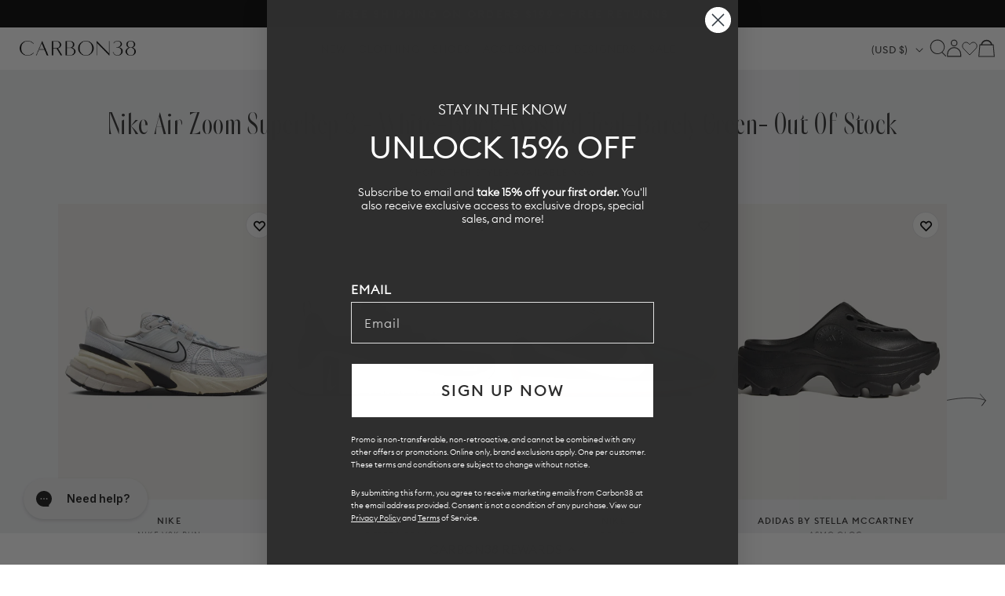

--- FILE ---
content_type: text/html; charset=utf-8
request_url: https://carbon38.com/products/nike-pacific-vintage-green-pale-ivory-gum-light-brown?section_id=product-card
body_size: 1866
content:
<div id="shopify-section-product-card" class="shopify-section">
  
    
    
    
    
    
  
    
    
      
      
      
        
      
      
      
        
      
      
      
        
      
      
      
        
      
      
      
        
  
    
  
  
  
  <div class="ProductItem " data-is-swatch="true" data-current-color="Vintage Green/Pale Ivory-Gum Light Brown" data-title-without-color="Nike Pacific" data-query-by-sale="true"  data-handle="nike-pacific-vintage-green-pale-ivory-gum-light-brown" data-gw-product-card-selector><gw-wishlist-button
        class="gw-wishlist-button--product-item"
        product-id="7973611176125"
        variant-id="44897377714365"
        icon-only
      >
        <template name="icon">
          


    <svg xmlns="http://www.w3.org/2000/svg" viewBox="0 0 17 17" aria-hidden="true" fill="none" stroke="currentColor" stroke-width="2">
      <path d="M2.086 4.108c-.344.35-.617.766-.804 1.224a3.832 3.832 0 0 0 0 2.888c.187.458.46.874.804 1.224L8.496 16l6.418-6.548c.344-.35.617-.766.804-1.224a3.83 3.83 0 0 0 0-2.888 3.772 3.772 0 0 0-2.003-2.044 3.626 3.626 0 0 0-2.831 0c-.449.19-.856.469-1.2.82L8.505 5.32l-1.19-1.212a3.684 3.684 0 0 0-1.198-.82 3.626 3.626 0 0 0-2.831 0c-.45.19-.857.47-1.2.82Z"></path>
    </svg>
  

        </template>

        <template name="filled-icon">
          


    <svg xmlns="http://www.w3.org/2000/svg" viewBox="0 0 17 17" aria-hidden="true" fill="currentColor" stroke="currentColor" stroke-width="2">
      <path d="M2.086 4.108c-.344.35-.617.766-.804 1.224a3.832 3.832 0 0 0 0 2.888c.187.458.46.874.804 1.224L8.496 16l6.418-6.548c.344-.35.617-.766.804-1.224a3.83 3.83 0 0 0 0-2.888 3.772 3.772 0 0 0-2.003-2.044 3.626 3.626 0 0 0-2.831 0c-.449.19-.856.469-1.2.82L8.505 5.32l-1.19-1.212a3.684 3.684 0 0 0-1.198-.82 3.626 3.626 0 0 0-2.831 0c-.45.19-.857.47-1.2.82Z"></path>
  </svg>
  

        </template>

        <script type="application/json" data-product-data>
          {
            "handle": "nike-pacific-vintage-green-pale-ivory-gum-light-brown",
            "title": "Nike Pacific - Vintage Green/Pale Ivory-Gum Light Brown",
            "id": "7973611176125",
            "variantTitle": "Vintage Green/Pale Ivory-Gum Light Brown / 5.5",
            "price": "$64.00",
            "url": "https://carbon38.com/products/nike-pacific-vintage-green-pale-ivory-gum-light-brown",
            "tags": ["Exclude_International","lifestyle sneakers","shoes","sneakers","sync_draft"],
            "variantId": "44897377714365",
            "featuredImage": {
              "url": "//carbon38.com/cdn/shop/files/NIKE-HM4771-300-GRNBRWLT-Nike-Pacific-color-Vintage-Green-Pale-Ivory-Gum-Light-Brown79282-Edit.jpg?v=1755555096&width=240",
              "alt": "Nike Pacific - Vintage Green/Pale Ivory-Gum Light Brown"
            },
            "variants": {
              "nodes": [{"id":44897377714365,"title":"Vintage Green\/Pale Ivory-Gum Light Brown \/ 5.5","option1":"Vintage Green\/Pale Ivory-Gum Light Brown","option2":"5.5","option3":null,"sku":"NIKE-HM4771-300-GRNBRWLT-5.5","requires_shipping":true,"taxable":true,"featured_image":{"id":38102042050749,"product_id":7973611176125,"position":4,"created_at":"2025-08-18T15:10:51-07:00","updated_at":"2025-08-18T15:11:36-07:00","alt":null,"width":1440,"height":1920,"src":"\/\/carbon38.com\/cdn\/shop\/files\/NIKE-HM4771-300-GRNBRWLT-Nike-Pacific-color-Vintage-Green-Pale-Ivory-Gum-Light-Brown272727-Edit.jpg?v=1755555096","variant_ids":[44897377714365,44897377747133,44897377779901,44897377812669,44897377845437,44897377878205,44897377910973,44897377943741,44897377976509,44897378009277,44897378042045]},"available":true,"name":"Nike Pacific - Vintage Green\/Pale Ivory-Gum Light Brown - Vintage Green\/Pale Ivory-Gum Light Brown \/ 5.5","public_title":"Vintage Green\/Pale Ivory-Gum Light Brown \/ 5.5","options":["Vintage Green\/Pale Ivory-Gum Light Brown","5.5"],"price":6400,"weight":227,"compare_at_price":7500,"inventory_management":"shopify","barcode":"197863780771","featured_media":{"alt":null,"id":29393831231677,"position":4,"preview_image":{"aspect_ratio":0.75,"height":1920,"width":1440,"src":"\/\/carbon38.com\/cdn\/shop\/files\/NIKE-HM4771-300-GRNBRWLT-Nike-Pacific-color-Vintage-Green-Pale-Ivory-Gum-Light-Brown272727-Edit.jpg?v=1755555096"}},"requires_selling_plan":false,"selling_plan_allocations":[],"quantity_rule":{"min":1,"max":null,"increment":1}},{"id":44897377747133,"title":"Vintage Green\/Pale Ivory-Gum Light Brown \/ 6","option1":"Vintage Green\/Pale Ivory-Gum Light Brown","option2":"6","option3":null,"sku":"NIKE-HM4771-300-GRNBRWLT-6","requires_shipping":true,"taxable":true,"featured_image":{"id":38102042050749,"product_id":7973611176125,"position":4,"created_at":"2025-08-18T15:10:51-07:00","updated_at":"2025-08-18T15:11:36-07:00","alt":null,"width":1440,"height":1920,"src":"\/\/carbon38.com\/cdn\/shop\/files\/NIKE-HM4771-300-GRNBRWLT-Nike-Pacific-color-Vintage-Green-Pale-Ivory-Gum-Light-Brown272727-Edit.jpg?v=1755555096","variant_ids":[44897377714365,44897377747133,44897377779901,44897377812669,44897377845437,44897377878205,44897377910973,44897377943741,44897377976509,44897378009277,44897378042045]},"available":true,"name":"Nike Pacific - Vintage Green\/Pale Ivory-Gum Light Brown - Vintage Green\/Pale Ivory-Gum Light Brown \/ 6","public_title":"Vintage Green\/Pale Ivory-Gum Light Brown \/ 6","options":["Vintage Green\/Pale Ivory-Gum Light Brown","6"],"price":6400,"weight":227,"compare_at_price":7500,"inventory_management":"shopify","barcode":"197863777894","featured_media":{"alt":null,"id":29393831231677,"position":4,"preview_image":{"aspect_ratio":0.75,"height":1920,"width":1440,"src":"\/\/carbon38.com\/cdn\/shop\/files\/NIKE-HM4771-300-GRNBRWLT-Nike-Pacific-color-Vintage-Green-Pale-Ivory-Gum-Light-Brown272727-Edit.jpg?v=1755555096"}},"requires_selling_plan":false,"selling_plan_allocations":[],"quantity_rule":{"min":1,"max":null,"increment":1}},{"id":44897377779901,"title":"Vintage Green\/Pale Ivory-Gum Light Brown \/ 6.5","option1":"Vintage Green\/Pale Ivory-Gum Light Brown","option2":"6.5","option3":null,"sku":"NIKE-HM4771-300-GRNBRWLT-6.5","requires_shipping":true,"taxable":true,"featured_image":{"id":38102042050749,"product_id":7973611176125,"position":4,"created_at":"2025-08-18T15:10:51-07:00","updated_at":"2025-08-18T15:11:36-07:00","alt":null,"width":1440,"height":1920,"src":"\/\/carbon38.com\/cdn\/shop\/files\/NIKE-HM4771-300-GRNBRWLT-Nike-Pacific-color-Vintage-Green-Pale-Ivory-Gum-Light-Brown272727-Edit.jpg?v=1755555096","variant_ids":[44897377714365,44897377747133,44897377779901,44897377812669,44897377845437,44897377878205,44897377910973,44897377943741,44897377976509,44897378009277,44897378042045]},"available":false,"name":"Nike Pacific - Vintage Green\/Pale Ivory-Gum Light Brown - Vintage Green\/Pale Ivory-Gum Light Brown \/ 6.5","public_title":"Vintage Green\/Pale Ivory-Gum Light Brown \/ 6.5","options":["Vintage Green\/Pale Ivory-Gum Light Brown","6.5"],"price":6400,"weight":227,"compare_at_price":7500,"inventory_management":"shopify","barcode":"197863778785","featured_media":{"alt":null,"id":29393831231677,"position":4,"preview_image":{"aspect_ratio":0.75,"height":1920,"width":1440,"src":"\/\/carbon38.com\/cdn\/shop\/files\/NIKE-HM4771-300-GRNBRWLT-Nike-Pacific-color-Vintage-Green-Pale-Ivory-Gum-Light-Brown272727-Edit.jpg?v=1755555096"}},"requires_selling_plan":false,"selling_plan_allocations":[],"quantity_rule":{"min":1,"max":null,"increment":1}},{"id":44897377812669,"title":"Vintage Green\/Pale Ivory-Gum Light Brown \/ 7","option1":"Vintage Green\/Pale Ivory-Gum Light Brown","option2":"7","option3":null,"sku":"NIKE-HM4771-300-GRNBRWLT-7","requires_shipping":true,"taxable":true,"featured_image":{"id":38102042050749,"product_id":7973611176125,"position":4,"created_at":"2025-08-18T15:10:51-07:00","updated_at":"2025-08-18T15:11:36-07:00","alt":null,"width":1440,"height":1920,"src":"\/\/carbon38.com\/cdn\/shop\/files\/NIKE-HM4771-300-GRNBRWLT-Nike-Pacific-color-Vintage-Green-Pale-Ivory-Gum-Light-Brown272727-Edit.jpg?v=1755555096","variant_ids":[44897377714365,44897377747133,44897377779901,44897377812669,44897377845437,44897377878205,44897377910973,44897377943741,44897377976509,44897378009277,44897378042045]},"available":false,"name":"Nike Pacific - Vintage Green\/Pale Ivory-Gum Light Brown - Vintage Green\/Pale Ivory-Gum Light Brown \/ 7","public_title":"Vintage Green\/Pale Ivory-Gum Light Brown \/ 7","options":["Vintage Green\/Pale Ivory-Gum Light Brown","7"],"price":6400,"weight":227,"compare_at_price":7500,"inventory_management":"shopify","barcode":"197863824413","featured_media":{"alt":null,"id":29393831231677,"position":4,"preview_image":{"aspect_ratio":0.75,"height":1920,"width":1440,"src":"\/\/carbon38.com\/cdn\/shop\/files\/NIKE-HM4771-300-GRNBRWLT-Nike-Pacific-color-Vintage-Green-Pale-Ivory-Gum-Light-Brown272727-Edit.jpg?v=1755555096"}},"requires_selling_plan":false,"selling_plan_allocations":[],"quantity_rule":{"min":1,"max":null,"increment":1}},{"id":44897377845437,"title":"Vintage Green\/Pale Ivory-Gum Light Brown \/ 7.5","option1":"Vintage Green\/Pale Ivory-Gum Light Brown","option2":"7.5","option3":null,"sku":"NIKE-HM4771-300-GRNBRWLT-7.5","requires_shipping":true,"taxable":true,"featured_image":{"id":38102042050749,"product_id":7973611176125,"position":4,"created_at":"2025-08-18T15:10:51-07:00","updated_at":"2025-08-18T15:11:36-07:00","alt":null,"width":1440,"height":1920,"src":"\/\/carbon38.com\/cdn\/shop\/files\/NIKE-HM4771-300-GRNBRWLT-Nike-Pacific-color-Vintage-Green-Pale-Ivory-Gum-Light-Brown272727-Edit.jpg?v=1755555096","variant_ids":[44897377714365,44897377747133,44897377779901,44897377812669,44897377845437,44897377878205,44897377910973,44897377943741,44897377976509,44897378009277,44897378042045]},"available":false,"name":"Nike Pacific - Vintage Green\/Pale Ivory-Gum Light Brown - Vintage Green\/Pale Ivory-Gum Light Brown \/ 7.5","public_title":"Vintage Green\/Pale Ivory-Gum Light Brown \/ 7.5","options":["Vintage Green\/Pale Ivory-Gum Light Brown","7.5"],"price":6400,"weight":227,"compare_at_price":7500,"inventory_management":"shopify","barcode":"197863797564","featured_media":{"alt":null,"id":29393831231677,"position":4,"preview_image":{"aspect_ratio":0.75,"height":1920,"width":1440,"src":"\/\/carbon38.com\/cdn\/shop\/files\/NIKE-HM4771-300-GRNBRWLT-Nike-Pacific-color-Vintage-Green-Pale-Ivory-Gum-Light-Brown272727-Edit.jpg?v=1755555096"}},"requires_selling_plan":false,"selling_plan_allocations":[],"quantity_rule":{"min":1,"max":null,"increment":1}},{"id":44897377878205,"title":"Vintage Green\/Pale Ivory-Gum Light Brown \/ 8","option1":"Vintage Green\/Pale Ivory-Gum Light Brown","option2":"8","option3":null,"sku":"NIKE-HM4771-300-GRNBRWLT-8","requires_shipping":true,"taxable":true,"featured_image":{"id":38102042050749,"product_id":7973611176125,"position":4,"created_at":"2025-08-18T15:10:51-07:00","updated_at":"2025-08-18T15:11:36-07:00","alt":null,"width":1440,"height":1920,"src":"\/\/carbon38.com\/cdn\/shop\/files\/NIKE-HM4771-300-GRNBRWLT-Nike-Pacific-color-Vintage-Green-Pale-Ivory-Gum-Light-Brown272727-Edit.jpg?v=1755555096","variant_ids":[44897377714365,44897377747133,44897377779901,44897377812669,44897377845437,44897377878205,44897377910973,44897377943741,44897377976509,44897378009277,44897378042045]},"available":false,"name":"Nike Pacific - Vintage Green\/Pale Ivory-Gum Light Brown - Vintage Green\/Pale Ivory-Gum Light Brown \/ 8","public_title":"Vintage Green\/Pale Ivory-Gum Light Brown \/ 8","options":["Vintage Green\/Pale Ivory-Gum Light Brown","8"],"price":6400,"weight":227,"compare_at_price":7500,"inventory_management":"shopify","barcode":"197863793177","featured_media":{"alt":null,"id":29393831231677,"position":4,"preview_image":{"aspect_ratio":0.75,"height":1920,"width":1440,"src":"\/\/carbon38.com\/cdn\/shop\/files\/NIKE-HM4771-300-GRNBRWLT-Nike-Pacific-color-Vintage-Green-Pale-Ivory-Gum-Light-Brown272727-Edit.jpg?v=1755555096"}},"requires_selling_plan":false,"selling_plan_allocations":[],"quantity_rule":{"min":1,"max":null,"increment":1}},{"id":44897377910973,"title":"Vintage Green\/Pale Ivory-Gum Light Brown \/ 8.5","option1":"Vintage Green\/Pale Ivory-Gum Light Brown","option2":"8.5","option3":null,"sku":"NIKE-HM4771-300-GRNBRWLT-8.5","requires_shipping":true,"taxable":true,"featured_image":{"id":38102042050749,"product_id":7973611176125,"position":4,"created_at":"2025-08-18T15:10:51-07:00","updated_at":"2025-08-18T15:11:36-07:00","alt":null,"width":1440,"height":1920,"src":"\/\/carbon38.com\/cdn\/shop\/files\/NIKE-HM4771-300-GRNBRWLT-Nike-Pacific-color-Vintage-Green-Pale-Ivory-Gum-Light-Brown272727-Edit.jpg?v=1755555096","variant_ids":[44897377714365,44897377747133,44897377779901,44897377812669,44897377845437,44897377878205,44897377910973,44897377943741,44897377976509,44897378009277,44897378042045]},"available":false,"name":"Nike Pacific - Vintage Green\/Pale Ivory-Gum Light Brown - Vintage Green\/Pale Ivory-Gum Light Brown \/ 8.5","public_title":"Vintage Green\/Pale Ivory-Gum Light Brown \/ 8.5","options":["Vintage Green\/Pale Ivory-Gum Light Brown","8.5"],"price":6400,"weight":227,"compare_at_price":7500,"inventory_management":"shopify","barcode":"197863792668","featured_media":{"alt":null,"id":29393831231677,"position":4,"preview_image":{"aspect_ratio":0.75,"height":1920,"width":1440,"src":"\/\/carbon38.com\/cdn\/shop\/files\/NIKE-HM4771-300-GRNBRWLT-Nike-Pacific-color-Vintage-Green-Pale-Ivory-Gum-Light-Brown272727-Edit.jpg?v=1755555096"}},"requires_selling_plan":false,"selling_plan_allocations":[],"quantity_rule":{"min":1,"max":null,"increment":1}},{"id":44897377943741,"title":"Vintage Green\/Pale Ivory-Gum Light Brown \/ 9","option1":"Vintage Green\/Pale Ivory-Gum Light Brown","option2":"9","option3":null,"sku":"NIKE-HM4771-300-GRNBRWLT-9","requires_shipping":true,"taxable":true,"featured_image":{"id":38102042050749,"product_id":7973611176125,"position":4,"created_at":"2025-08-18T15:10:51-07:00","updated_at":"2025-08-18T15:11:36-07:00","alt":null,"width":1440,"height":1920,"src":"\/\/carbon38.com\/cdn\/shop\/files\/NIKE-HM4771-300-GRNBRWLT-Nike-Pacific-color-Vintage-Green-Pale-Ivory-Gum-Light-Brown272727-Edit.jpg?v=1755555096","variant_ids":[44897377714365,44897377747133,44897377779901,44897377812669,44897377845437,44897377878205,44897377910973,44897377943741,44897377976509,44897378009277,44897378042045]},"available":false,"name":"Nike Pacific - Vintage Green\/Pale Ivory-Gum Light Brown - Vintage Green\/Pale Ivory-Gum Light Brown \/ 9","public_title":"Vintage Green\/Pale Ivory-Gum Light Brown \/ 9","options":["Vintage Green\/Pale Ivory-Gum Light Brown","9"],"price":6400,"weight":227,"compare_at_price":7500,"inventory_management":"shopify","barcode":"197863825878","featured_media":{"alt":null,"id":29393831231677,"position":4,"preview_image":{"aspect_ratio":0.75,"height":1920,"width":1440,"src":"\/\/carbon38.com\/cdn\/shop\/files\/NIKE-HM4771-300-GRNBRWLT-Nike-Pacific-color-Vintage-Green-Pale-Ivory-Gum-Light-Brown272727-Edit.jpg?v=1755555096"}},"requires_selling_plan":false,"selling_plan_allocations":[],"quantity_rule":{"min":1,"max":null,"increment":1}},{"id":44897377976509,"title":"Vintage Green\/Pale Ivory-Gum Light Brown \/ 9.5","option1":"Vintage Green\/Pale Ivory-Gum Light Brown","option2":"9.5","option3":null,"sku":"NIKE-HM4771-300-GRNBRWLT-9.5","requires_shipping":true,"taxable":true,"featured_image":{"id":38102042050749,"product_id":7973611176125,"position":4,"created_at":"2025-08-18T15:10:51-07:00","updated_at":"2025-08-18T15:11:36-07:00","alt":null,"width":1440,"height":1920,"src":"\/\/carbon38.com\/cdn\/shop\/files\/NIKE-HM4771-300-GRNBRWLT-Nike-Pacific-color-Vintage-Green-Pale-Ivory-Gum-Light-Brown272727-Edit.jpg?v=1755555096","variant_ids":[44897377714365,44897377747133,44897377779901,44897377812669,44897377845437,44897377878205,44897377910973,44897377943741,44897377976509,44897378009277,44897378042045]},"available":false,"name":"Nike Pacific - Vintage Green\/Pale Ivory-Gum Light Brown - Vintage Green\/Pale Ivory-Gum Light Brown \/ 9.5","public_title":"Vintage Green\/Pale Ivory-Gum Light Brown \/ 9.5","options":["Vintage Green\/Pale Ivory-Gum Light Brown","9.5"],"price":6400,"weight":227,"compare_at_price":7500,"inventory_management":"shopify","barcode":"197863786506","featured_media":{"alt":null,"id":29393831231677,"position":4,"preview_image":{"aspect_ratio":0.75,"height":1920,"width":1440,"src":"\/\/carbon38.com\/cdn\/shop\/files\/NIKE-HM4771-300-GRNBRWLT-Nike-Pacific-color-Vintage-Green-Pale-Ivory-Gum-Light-Brown272727-Edit.jpg?v=1755555096"}},"requires_selling_plan":false,"selling_plan_allocations":[],"quantity_rule":{"min":1,"max":null,"increment":1}},{"id":44897378009277,"title":"Vintage Green\/Pale Ivory-Gum Light Brown \/ 10","option1":"Vintage Green\/Pale Ivory-Gum Light Brown","option2":"10","option3":null,"sku":"NIKE-HM4771-300-GRNBRWLT-10","requires_shipping":true,"taxable":true,"featured_image":{"id":38102042050749,"product_id":7973611176125,"position":4,"created_at":"2025-08-18T15:10:51-07:00","updated_at":"2025-08-18T15:11:36-07:00","alt":null,"width":1440,"height":1920,"src":"\/\/carbon38.com\/cdn\/shop\/files\/NIKE-HM4771-300-GRNBRWLT-Nike-Pacific-color-Vintage-Green-Pale-Ivory-Gum-Light-Brown272727-Edit.jpg?v=1755555096","variant_ids":[44897377714365,44897377747133,44897377779901,44897377812669,44897377845437,44897377878205,44897377910973,44897377943741,44897377976509,44897378009277,44897378042045]},"available":false,"name":"Nike Pacific - Vintage Green\/Pale Ivory-Gum Light Brown - Vintage Green\/Pale Ivory-Gum Light Brown \/ 10","public_title":"Vintage Green\/Pale Ivory-Gum Light Brown \/ 10","options":["Vintage Green\/Pale Ivory-Gum Light Brown","10"],"price":6400,"weight":227,"compare_at_price":7500,"inventory_management":"shopify","barcode":"197863823799","featured_media":{"alt":null,"id":29393831231677,"position":4,"preview_image":{"aspect_ratio":0.75,"height":1920,"width":1440,"src":"\/\/carbon38.com\/cdn\/shop\/files\/NIKE-HM4771-300-GRNBRWLT-Nike-Pacific-color-Vintage-Green-Pale-Ivory-Gum-Light-Brown272727-Edit.jpg?v=1755555096"}},"requires_selling_plan":false,"selling_plan_allocations":[],"quantity_rule":{"min":1,"max":null,"increment":1}},{"id":44897378042045,"title":"Vintage Green\/Pale Ivory-Gum Light Brown \/ 10.5","option1":"Vintage Green\/Pale Ivory-Gum Light Brown","option2":"10.5","option3":null,"sku":"NIKE-HM4771-300-GRNBRWLT-10.5","requires_shipping":true,"taxable":true,"featured_image":{"id":38102042050749,"product_id":7973611176125,"position":4,"created_at":"2025-08-18T15:10:51-07:00","updated_at":"2025-08-18T15:11:36-07:00","alt":null,"width":1440,"height":1920,"src":"\/\/carbon38.com\/cdn\/shop\/files\/NIKE-HM4771-300-GRNBRWLT-Nike-Pacific-color-Vintage-Green-Pale-Ivory-Gum-Light-Brown272727-Edit.jpg?v=1755555096","variant_ids":[44897377714365,44897377747133,44897377779901,44897377812669,44897377845437,44897377878205,44897377910973,44897377943741,44897377976509,44897378009277,44897378042045]},"available":false,"name":"Nike Pacific - Vintage Green\/Pale Ivory-Gum Light Brown - Vintage Green\/Pale Ivory-Gum Light Brown \/ 10.5","public_title":"Vintage Green\/Pale Ivory-Gum Light Brown \/ 10.5","options":["Vintage Green\/Pale Ivory-Gum Light Brown","10.5"],"price":6400,"weight":227,"compare_at_price":7500,"inventory_management":"shopify","barcode":"197863754260","featured_media":{"alt":null,"id":29393831231677,"position":4,"preview_image":{"aspect_ratio":0.75,"height":1920,"width":1440,"src":"\/\/carbon38.com\/cdn\/shop\/files\/NIKE-HM4771-300-GRNBRWLT-Nike-Pacific-color-Vintage-Green-Pale-Ivory-Gum-Light-Brown272727-Edit.jpg?v=1755555096"}},"requires_selling_plan":false,"selling_plan_allocations":[],"quantity_rule":{"min":1,"max":null,"increment":1}}]
            }
          }
        </script>
      </gw-wishlist-button><div class="ProductItem__Wrapper"><a href="/products/nike-pacific-vintage-green-pale-ivory-gum-light-brown" class="ProductItem__ImageWrapper ProductItem__ImageWrapper--withAlternateImage"><div class="AspectRatio AspectRatio--natural" style="max-width: px;  --aspect-ratio: 0.75">
          
          
<img src="//carbon38.com/cdn/shop/files/NIKE-HM4771-300-GRNBRWLT-Nike-Pacific-color-Vintage-Green-Pale-Ivory-Gum-Light-Brown191-Edit.jpg?v=1755555096&amp;width=400" alt="Nike Pacific - Vintage Green/Pale Ivory-Gum Light Brown" srcset="//carbon38.com/cdn/shop/files/NIKE-HM4771-300-GRNBRWLT-Nike-Pacific-color-Vintage-Green-Pale-Ivory-Gum-Light-Brown191-Edit.jpg?v=1755555096&amp;width=352 352w, //carbon38.com/cdn/shop/files/NIKE-HM4771-300-GRNBRWLT-Nike-Pacific-color-Vintage-Green-Pale-Ivory-Gum-Light-Brown191-Edit.jpg?v=1755555096&amp;width=400 400w" width="400" height="533" loading="eager" fetchpriority="auto" class="ProductItem__Image ProductItem__Image--alternate" data-media-id="29393831067837">
<img src="//carbon38.com/cdn/shop/files/NIKE-HM4771-300-GRNBRWLT-Nike-Pacific-color-Vintage-Green-Pale-Ivory-Gum-Light-Brown79282-Edit.jpg?v=1755555096&amp;width=400" alt="Nike Pacific - Vintage Green/Pale Ivory-Gum Light Brown" srcset="//carbon38.com/cdn/shop/files/NIKE-HM4771-300-GRNBRWLT-Nike-Pacific-color-Vintage-Green-Pale-Ivory-Gum-Light-Brown79282-Edit.jpg?v=1755555096&amp;width=352 352w, //carbon38.com/cdn/shop/files/NIKE-HM4771-300-GRNBRWLT-Nike-Pacific-color-Vintage-Green-Pale-Ivory-Gum-Light-Brown79282-Edit.jpg?v=1755555096&amp;width=400 400w" width="400" height="533" loading="eager" fetchpriority="auto" class="ProductItem__Image" data-media-id="29393831166141" style="object-position:40.918% 35.84%;">
  
          <span class="Image__Loader"></span>
        </div>
      </a>
      
         
        <div class="item-add-to-bag desktop-hide">Add to bag</div>
        
      
<div class="ProductItem__Info ProductItem__Info--center">
           
          <div class="ProductItem__SizeVariants__QuickShop">
            <div class="ProductItem__SizeVariants">
              
                
                
                
                
                  
                  
                
                  
                  
                
<a href="#" data-variant-id="44897377714365"  class="add-size-to-cart ">
                  
                5.5</a>
              
                
                
                
                
                  
                  
                
                  
                  
                
<a href="#" data-variant-id="44897377747133"  class="add-size-to-cart ">
                  
                6</a>
              
                
                
                
                
                  
                  
                
                  
                  
                
<a href="#" data-variant-id="44897377779901"  class="add-size-to-cart sold-out">
                  
                6.5</a>
              
                
                
                
                
                  
                  
                
                  
                  
                
<a href="#" data-variant-id="44897377812669"  class="add-size-to-cart sold-out">
                  
                7</a>
              
                
                
                
                
                  
                  
                
                  
                  
                
<a href="#" data-variant-id="44897377845437"  class="add-size-to-cart sold-out">
                  
                7.5</a>
              
                
                
                
                
                  
                  
                
                  
                  
                
<a href="#" data-variant-id="44897377878205"  class="add-size-to-cart sold-out">
                  
                8</a>
              
                
                
                
                
                  
                  
                
                  
                  
                
<a href="#" data-variant-id="44897377910973"  class="add-size-to-cart sold-out">
                  
                8.5</a>
              
                
                
                
                
                  
                  
                
                  
                  
                
<a href="#" data-variant-id="44897377943741"  class="add-size-to-cart sold-out">
                  
                9</a>
              
                
                
                
                
                  
                  
                
                  
                  
                
<a href="#" data-variant-id="44897377976509"  class="add-size-to-cart sold-out">
                  
                9.5</a>
              
                
                
                
                
                  
                  
                
                  
                  
                
<a href="#" data-variant-id="44897378009277"  class="add-size-to-cart sold-out">
                  
                10</a>
              
                
                
                
                
                  
                  
                
                  
                  
                
<a href="#" data-variant-id="44897378042045"  class="add-size-to-cart sold-out">
                  
                10.5</a>
              
            </div>
            <a href="#" class="quickshop_trigger" data-product-handle="nike-pacific-vintage-green-pale-ivory-gum-light-brown">Quick Shop</a>
          </div>
          
<h3 class="ProductItem__Designer">NIKE</h3><h2 class="ProductItem__Title Heading">
            <a href="/products/nike-pacific-vintage-green-pale-ivory-gum-light-brown">Nike Pacific</a>
          </h2>
            
          
            
          
            
          
            
          
            
          

<div class="ProductItem__PriceList  Heading">
              
              
<span class="ProductItem__Price Price Price--highlight Text--subdued">$64.00</span>
                  <span class="ProductItem__Price Price Price--compareAt Text--subdued">$75.00</span>
                  <span class="ProductMeta__Price Price Price--sale">
sale
  
</span>
</div><div class="ProductItem__ColorSwatchList"><div class="ProductItem__ColorSwatchItem" onclick="window.location.href='/products/nike-pacific-vintage-green-pale-ivory-gum-light-brown'"><input class="ColorSwatch__Radio" type="radio" name="product-card-7973611176125" id="product-card-7973611176125-1" value="Vintage Green/Pale Ivory-Gum Light Brown" checked="checked" data-variant-url="/products/nike-pacific-vintage-green-pale-ivory-gum-light-brown?variant=44897377714365#Image38102042050749" data-image-id="38102042050749" data-image-url="//carbon38.com/cdn/shop/files/NIKE-HM4771-300-GRNBRWLT-Nike-Pacific-color-Vintage-Green-Pale-Ivory-Gum-Light-Brown272727-Edit.jpg?v=1755555096&width=200" data-image-widths="[200,400,600,700,800,900,1000,1200]" data-image-aspect-ratio="0.75" aria-hidden="true">
                        <label class="ColorSwatch ColorSwatch--small " for="product-card-7973611176125-1" data-color-name-lowercase="vintage green/pale ivory-gum light brown" title="Vintage Green/Pale Ivory-Gum Light Brown" data-tooltip="Vintage Green/Pale Ivory-Gum Light Brown"></label>
                      </div></div>
            
          
            
          
            
          
            
          
            
          
          
        </div></div></div>
</div>

--- FILE ---
content_type: text/html; charset=utf-8
request_url: https://carbon38.com/products/nike-vomero-plus-pink-foam-black-hyper-pink?section_id=product-card
body_size: 1837
content:
<div id="shopify-section-product-card" class="shopify-section">
  
    
    
    
    
    
  
    
    
      
      
      
        
      
      
      
        
      
      
      
        
      
      
      
        
      
      
      
        
      
      
      
        
  
    
  
  
  
  <div class="ProductItem " data-is-swatch="true" data-current-color="Pink Foam/Black-Hyper Pink" data-title-without-color="Nike Vomero Plus" data-query-by-sale="false"  data-handle="nike-vomero-plus-pink-foam-black-hyper-pink" data-gw-product-card-selector><gw-wishlist-button
        class="gw-wishlist-button--product-item"
        product-id="7972791550141"
        variant-id="44893438116029"
        icon-only
      >
        <template name="icon">
          


    <svg xmlns="http://www.w3.org/2000/svg" viewBox="0 0 17 17" aria-hidden="true" fill="none" stroke="currentColor" stroke-width="2">
      <path d="M2.086 4.108c-.344.35-.617.766-.804 1.224a3.832 3.832 0 0 0 0 2.888c.187.458.46.874.804 1.224L8.496 16l6.418-6.548c.344-.35.617-.766.804-1.224a3.83 3.83 0 0 0 0-2.888 3.772 3.772 0 0 0-2.003-2.044 3.626 3.626 0 0 0-2.831 0c-.449.19-.856.469-1.2.82L8.505 5.32l-1.19-1.212a3.684 3.684 0 0 0-1.198-.82 3.626 3.626 0 0 0-2.831 0c-.45.19-.857.47-1.2.82Z"></path>
    </svg>
  

        </template>

        <template name="filled-icon">
          


    <svg xmlns="http://www.w3.org/2000/svg" viewBox="0 0 17 17" aria-hidden="true" fill="currentColor" stroke="currentColor" stroke-width="2">
      <path d="M2.086 4.108c-.344.35-.617.766-.804 1.224a3.832 3.832 0 0 0 0 2.888c.187.458.46.874.804 1.224L8.496 16l6.418-6.548c.344-.35.617-.766.804-1.224a3.83 3.83 0 0 0 0-2.888 3.772 3.772 0 0 0-2.003-2.044 3.626 3.626 0 0 0-2.831 0c-.449.19-.856.469-1.2.82L8.505 5.32l-1.19-1.212a3.684 3.684 0 0 0-1.198-.82 3.626 3.626 0 0 0-2.831 0c-.45.19-.857.47-1.2.82Z"></path>
  </svg>
  

        </template>

        <script type="application/json" data-product-data>
          {
            "handle": "nike-vomero-plus-pink-foam-black-hyper-pink",
            "title": "Nike Vomero Plus - Pink Foam/Black-Hyper Pink",
            "id": "7972791550141",
            "variantTitle": "Pink Foam/Black-Hyper Pink / 6",
            "price": "$180.00",
            "url": "https://carbon38.com/products/nike-vomero-plus-pink-foam-black-hyper-pink",
            "tags": ["Exclude_International","new_arrivals","performance sneakers","shoes","sneakers","sync_draft"],
            "variantId": "44893438116029",
            "featuredImage": {
              "url": "//carbon38.com/cdn/shop/files/NIKE-HV8154-604-PNKBLK-Nike-Vomero-Plus-color-Pink-Foam-Black-Hyper-Pink4-Edit.jpg?v=1754699205&width=240",
              "alt": "Pink running shoe with black Nike logo on a white background"
            },
            "variants": {
              "nodes": [{"id":44893438083261,"title":"Pink Foam\/Black-Hyper Pink \/ 5.5","option1":"Pink Foam\/Black-Hyper Pink","option2":"5.5","option3":null,"sku":"NIKE-HV8154-604-PNKBLK-5.5","requires_shipping":true,"taxable":true,"featured_image":{"id":37997534281917,"product_id":7972791550141,"position":5,"created_at":"2025-08-08T17:25:21-07:00","updated_at":"2025-08-08T17:26:45-07:00","alt":"Pink running shoe with black Nike logo on a white background","width":1440,"height":1920,"src":"\/\/carbon38.com\/cdn\/shop\/files\/NIKE-HV8154-604-PNKBLK-Nike-Vomero-Plus-color-Pink-Foam-Black-Hyper-Pink5-Edit.jpg?v=1754699205","variant_ids":[44893438083261,44893438116029,44893438148797,44893438181565,44893438214333,44893438247101,44893438279869,44893438312637,44893438345405,44893438378173,44893438410941]},"available":false,"name":"Nike Vomero Plus - Pink Foam\/Black-Hyper Pink - Pink Foam\/Black-Hyper Pink \/ 5.5","public_title":"Pink Foam\/Black-Hyper Pink \/ 5.5","options":["Pink Foam\/Black-Hyper Pink","5.5"],"price":18000,"weight":227,"compare_at_price":null,"inventory_management":"shopify","barcode":"198487381672","featured_media":{"alt":"Pink running shoe with black Nike logo on a white background","id":29327868199101,"position":5,"preview_image":{"aspect_ratio":0.75,"height":1920,"width":1440,"src":"\/\/carbon38.com\/cdn\/shop\/files\/NIKE-HV8154-604-PNKBLK-Nike-Vomero-Plus-color-Pink-Foam-Black-Hyper-Pink5-Edit.jpg?v=1754699205"}},"requires_selling_plan":false,"selling_plan_allocations":[],"quantity_rule":{"min":1,"max":null,"increment":1}},{"id":44893438116029,"title":"Pink Foam\/Black-Hyper Pink \/ 6","option1":"Pink Foam\/Black-Hyper Pink","option2":"6","option3":null,"sku":"NIKE-HV8154-604-PNKBLK-6","requires_shipping":true,"taxable":true,"featured_image":{"id":37997534281917,"product_id":7972791550141,"position":5,"created_at":"2025-08-08T17:25:21-07:00","updated_at":"2025-08-08T17:26:45-07:00","alt":"Pink running shoe with black Nike logo on a white background","width":1440,"height":1920,"src":"\/\/carbon38.com\/cdn\/shop\/files\/NIKE-HV8154-604-PNKBLK-Nike-Vomero-Plus-color-Pink-Foam-Black-Hyper-Pink5-Edit.jpg?v=1754699205","variant_ids":[44893438083261,44893438116029,44893438148797,44893438181565,44893438214333,44893438247101,44893438279869,44893438312637,44893438345405,44893438378173,44893438410941]},"available":true,"name":"Nike Vomero Plus - Pink Foam\/Black-Hyper Pink - Pink Foam\/Black-Hyper Pink \/ 6","public_title":"Pink Foam\/Black-Hyper Pink \/ 6","options":["Pink Foam\/Black-Hyper Pink","6"],"price":18000,"weight":227,"compare_at_price":null,"inventory_management":"shopify","barcode":"198487380958","featured_media":{"alt":"Pink running shoe with black Nike logo on a white background","id":29327868199101,"position":5,"preview_image":{"aspect_ratio":0.75,"height":1920,"width":1440,"src":"\/\/carbon38.com\/cdn\/shop\/files\/NIKE-HV8154-604-PNKBLK-Nike-Vomero-Plus-color-Pink-Foam-Black-Hyper-Pink5-Edit.jpg?v=1754699205"}},"requires_selling_plan":false,"selling_plan_allocations":[],"quantity_rule":{"min":1,"max":null,"increment":1}},{"id":44893438148797,"title":"Pink Foam\/Black-Hyper Pink \/ 6.5","option1":"Pink Foam\/Black-Hyper Pink","option2":"6.5","option3":null,"sku":"NIKE-HV8154-604-PNKBLK-6.5","requires_shipping":true,"taxable":true,"featured_image":{"id":37997534281917,"product_id":7972791550141,"position":5,"created_at":"2025-08-08T17:25:21-07:00","updated_at":"2025-08-08T17:26:45-07:00","alt":"Pink running shoe with black Nike logo on a white background","width":1440,"height":1920,"src":"\/\/carbon38.com\/cdn\/shop\/files\/NIKE-HV8154-604-PNKBLK-Nike-Vomero-Plus-color-Pink-Foam-Black-Hyper-Pink5-Edit.jpg?v=1754699205","variant_ids":[44893438083261,44893438116029,44893438148797,44893438181565,44893438214333,44893438247101,44893438279869,44893438312637,44893438345405,44893438378173,44893438410941]},"available":false,"name":"Nike Vomero Plus - Pink Foam\/Black-Hyper Pink - Pink Foam\/Black-Hyper Pink \/ 6.5","public_title":"Pink Foam\/Black-Hyper Pink \/ 6.5","options":["Pink Foam\/Black-Hyper Pink","6.5"],"price":18000,"weight":227,"compare_at_price":null,"inventory_management":"shopify","barcode":"198487381368","featured_media":{"alt":"Pink running shoe with black Nike logo on a white background","id":29327868199101,"position":5,"preview_image":{"aspect_ratio":0.75,"height":1920,"width":1440,"src":"\/\/carbon38.com\/cdn\/shop\/files\/NIKE-HV8154-604-PNKBLK-Nike-Vomero-Plus-color-Pink-Foam-Black-Hyper-Pink5-Edit.jpg?v=1754699205"}},"requires_selling_plan":false,"selling_plan_allocations":[],"quantity_rule":{"min":1,"max":null,"increment":1}},{"id":44893438181565,"title":"Pink Foam\/Black-Hyper Pink \/ 7","option1":"Pink Foam\/Black-Hyper Pink","option2":"7","option3":null,"sku":"NIKE-HV8154-604-PNKBLK-7","requires_shipping":true,"taxable":true,"featured_image":{"id":37997534281917,"product_id":7972791550141,"position":5,"created_at":"2025-08-08T17:25:21-07:00","updated_at":"2025-08-08T17:26:45-07:00","alt":"Pink running shoe with black Nike logo on a white background","width":1440,"height":1920,"src":"\/\/carbon38.com\/cdn\/shop\/files\/NIKE-HV8154-604-PNKBLK-Nike-Vomero-Plus-color-Pink-Foam-Black-Hyper-Pink5-Edit.jpg?v=1754699205","variant_ids":[44893438083261,44893438116029,44893438148797,44893438181565,44893438214333,44893438247101,44893438279869,44893438312637,44893438345405,44893438378173,44893438410941]},"available":true,"name":"Nike Vomero Plus - Pink Foam\/Black-Hyper Pink - Pink Foam\/Black-Hyper Pink \/ 7","public_title":"Pink Foam\/Black-Hyper Pink \/ 7","options":["Pink Foam\/Black-Hyper Pink","7"],"price":18000,"weight":227,"compare_at_price":null,"inventory_management":"shopify","barcode":"198487381306","featured_media":{"alt":"Pink running shoe with black Nike logo on a white background","id":29327868199101,"position":5,"preview_image":{"aspect_ratio":0.75,"height":1920,"width":1440,"src":"\/\/carbon38.com\/cdn\/shop\/files\/NIKE-HV8154-604-PNKBLK-Nike-Vomero-Plus-color-Pink-Foam-Black-Hyper-Pink5-Edit.jpg?v=1754699205"}},"requires_selling_plan":false,"selling_plan_allocations":[],"quantity_rule":{"min":1,"max":null,"increment":1}},{"id":44893438214333,"title":"Pink Foam\/Black-Hyper Pink \/ 7.5","option1":"Pink Foam\/Black-Hyper Pink","option2":"7.5","option3":null,"sku":"NIKE-HV8154-604-PNKBLK-7.5","requires_shipping":true,"taxable":true,"featured_image":{"id":37997534281917,"product_id":7972791550141,"position":5,"created_at":"2025-08-08T17:25:21-07:00","updated_at":"2025-08-08T17:26:45-07:00","alt":"Pink running shoe with black Nike logo on a white background","width":1440,"height":1920,"src":"\/\/carbon38.com\/cdn\/shop\/files\/NIKE-HV8154-604-PNKBLK-Nike-Vomero-Plus-color-Pink-Foam-Black-Hyper-Pink5-Edit.jpg?v=1754699205","variant_ids":[44893438083261,44893438116029,44893438148797,44893438181565,44893438214333,44893438247101,44893438279869,44893438312637,44893438345405,44893438378173,44893438410941]},"available":true,"name":"Nike Vomero Plus - Pink Foam\/Black-Hyper Pink - Pink Foam\/Black-Hyper Pink \/ 7.5","public_title":"Pink Foam\/Black-Hyper Pink \/ 7.5","options":["Pink Foam\/Black-Hyper Pink","7.5"],"price":18000,"weight":227,"compare_at_price":null,"inventory_management":"shopify","barcode":"198487381290","featured_media":{"alt":"Pink running shoe with black Nike logo on a white background","id":29327868199101,"position":5,"preview_image":{"aspect_ratio":0.75,"height":1920,"width":1440,"src":"\/\/carbon38.com\/cdn\/shop\/files\/NIKE-HV8154-604-PNKBLK-Nike-Vomero-Plus-color-Pink-Foam-Black-Hyper-Pink5-Edit.jpg?v=1754699205"}},"requires_selling_plan":false,"selling_plan_allocations":[],"quantity_rule":{"min":1,"max":null,"increment":1}},{"id":44893438247101,"title":"Pink Foam\/Black-Hyper Pink \/ 8","option1":"Pink Foam\/Black-Hyper Pink","option2":"8","option3":null,"sku":"NIKE-HV8154-604-PNKBLK-8","requires_shipping":true,"taxable":true,"featured_image":{"id":37997534281917,"product_id":7972791550141,"position":5,"created_at":"2025-08-08T17:25:21-07:00","updated_at":"2025-08-08T17:26:45-07:00","alt":"Pink running shoe with black Nike logo on a white background","width":1440,"height":1920,"src":"\/\/carbon38.com\/cdn\/shop\/files\/NIKE-HV8154-604-PNKBLK-Nike-Vomero-Plus-color-Pink-Foam-Black-Hyper-Pink5-Edit.jpg?v=1754699205","variant_ids":[44893438083261,44893438116029,44893438148797,44893438181565,44893438214333,44893438247101,44893438279869,44893438312637,44893438345405,44893438378173,44893438410941]},"available":true,"name":"Nike Vomero Plus - Pink Foam\/Black-Hyper Pink - Pink Foam\/Black-Hyper Pink \/ 8","public_title":"Pink Foam\/Black-Hyper Pink \/ 8","options":["Pink Foam\/Black-Hyper Pink","8"],"price":18000,"weight":227,"compare_at_price":null,"inventory_management":"shopify","barcode":"198487381016","featured_media":{"alt":"Pink running shoe with black Nike logo on a white background","id":29327868199101,"position":5,"preview_image":{"aspect_ratio":0.75,"height":1920,"width":1440,"src":"\/\/carbon38.com\/cdn\/shop\/files\/NIKE-HV8154-604-PNKBLK-Nike-Vomero-Plus-color-Pink-Foam-Black-Hyper-Pink5-Edit.jpg?v=1754699205"}},"requires_selling_plan":false,"selling_plan_allocations":[],"quantity_rule":{"min":1,"max":null,"increment":1}},{"id":44893438279869,"title":"Pink Foam\/Black-Hyper Pink \/ 8.5","option1":"Pink Foam\/Black-Hyper Pink","option2":"8.5","option3":null,"sku":"NIKE-HV8154-604-PNKBLK-8.5","requires_shipping":true,"taxable":true,"featured_image":{"id":37997534281917,"product_id":7972791550141,"position":5,"created_at":"2025-08-08T17:25:21-07:00","updated_at":"2025-08-08T17:26:45-07:00","alt":"Pink running shoe with black Nike logo on a white background","width":1440,"height":1920,"src":"\/\/carbon38.com\/cdn\/shop\/files\/NIKE-HV8154-604-PNKBLK-Nike-Vomero-Plus-color-Pink-Foam-Black-Hyper-Pink5-Edit.jpg?v=1754699205","variant_ids":[44893438083261,44893438116029,44893438148797,44893438181565,44893438214333,44893438247101,44893438279869,44893438312637,44893438345405,44893438378173,44893438410941]},"available":true,"name":"Nike Vomero Plus - Pink Foam\/Black-Hyper Pink - Pink Foam\/Black-Hyper Pink \/ 8.5","public_title":"Pink Foam\/Black-Hyper Pink \/ 8.5","options":["Pink Foam\/Black-Hyper Pink","8.5"],"price":18000,"weight":227,"compare_at_price":null,"inventory_management":"shopify","barcode":"198487380606","featured_media":{"alt":"Pink running shoe with black Nike logo on a white background","id":29327868199101,"position":5,"preview_image":{"aspect_ratio":0.75,"height":1920,"width":1440,"src":"\/\/carbon38.com\/cdn\/shop\/files\/NIKE-HV8154-604-PNKBLK-Nike-Vomero-Plus-color-Pink-Foam-Black-Hyper-Pink5-Edit.jpg?v=1754699205"}},"requires_selling_plan":false,"selling_plan_allocations":[],"quantity_rule":{"min":1,"max":null,"increment":1}},{"id":44893438312637,"title":"Pink Foam\/Black-Hyper Pink \/ 9","option1":"Pink Foam\/Black-Hyper Pink","option2":"9","option3":null,"sku":"NIKE-HV8154-604-PNKBLK-9","requires_shipping":true,"taxable":true,"featured_image":{"id":37997534281917,"product_id":7972791550141,"position":5,"created_at":"2025-08-08T17:25:21-07:00","updated_at":"2025-08-08T17:26:45-07:00","alt":"Pink running shoe with black Nike logo on a white background","width":1440,"height":1920,"src":"\/\/carbon38.com\/cdn\/shop\/files\/NIKE-HV8154-604-PNKBLK-Nike-Vomero-Plus-color-Pink-Foam-Black-Hyper-Pink5-Edit.jpg?v=1754699205","variant_ids":[44893438083261,44893438116029,44893438148797,44893438181565,44893438214333,44893438247101,44893438279869,44893438312637,44893438345405,44893438378173,44893438410941]},"available":true,"name":"Nike Vomero Plus - Pink Foam\/Black-Hyper Pink - Pink Foam\/Black-Hyper Pink \/ 9","public_title":"Pink Foam\/Black-Hyper Pink \/ 9","options":["Pink Foam\/Black-Hyper Pink","9"],"price":18000,"weight":227,"compare_at_price":null,"inventory_management":"shopify","barcode":"198487380637","featured_media":{"alt":"Pink running shoe with black Nike logo on a white background","id":29327868199101,"position":5,"preview_image":{"aspect_ratio":0.75,"height":1920,"width":1440,"src":"\/\/carbon38.com\/cdn\/shop\/files\/NIKE-HV8154-604-PNKBLK-Nike-Vomero-Plus-color-Pink-Foam-Black-Hyper-Pink5-Edit.jpg?v=1754699205"}},"requires_selling_plan":false,"selling_plan_allocations":[],"quantity_rule":{"min":1,"max":null,"increment":1}},{"id":44893438345405,"title":"Pink Foam\/Black-Hyper Pink \/ 9.5","option1":"Pink Foam\/Black-Hyper Pink","option2":"9.5","option3":null,"sku":"NIKE-HV8154-604-PNKBLK-9.5","requires_shipping":true,"taxable":true,"featured_image":{"id":37997534281917,"product_id":7972791550141,"position":5,"created_at":"2025-08-08T17:25:21-07:00","updated_at":"2025-08-08T17:26:45-07:00","alt":"Pink running shoe with black Nike logo on a white background","width":1440,"height":1920,"src":"\/\/carbon38.com\/cdn\/shop\/files\/NIKE-HV8154-604-PNKBLK-Nike-Vomero-Plus-color-Pink-Foam-Black-Hyper-Pink5-Edit.jpg?v=1754699205","variant_ids":[44893438083261,44893438116029,44893438148797,44893438181565,44893438214333,44893438247101,44893438279869,44893438312637,44893438345405,44893438378173,44893438410941]},"available":true,"name":"Nike Vomero Plus - Pink Foam\/Black-Hyper Pink - Pink Foam\/Black-Hyper Pink \/ 9.5","public_title":"Pink Foam\/Black-Hyper Pink \/ 9.5","options":["Pink Foam\/Black-Hyper Pink","9.5"],"price":18000,"weight":227,"compare_at_price":null,"inventory_management":"shopify","barcode":"198487381146","featured_media":{"alt":"Pink running shoe with black Nike logo on a white background","id":29327868199101,"position":5,"preview_image":{"aspect_ratio":0.75,"height":1920,"width":1440,"src":"\/\/carbon38.com\/cdn\/shop\/files\/NIKE-HV8154-604-PNKBLK-Nike-Vomero-Plus-color-Pink-Foam-Black-Hyper-Pink5-Edit.jpg?v=1754699205"}},"requires_selling_plan":false,"selling_plan_allocations":[],"quantity_rule":{"min":1,"max":null,"increment":1}},{"id":44893438378173,"title":"Pink Foam\/Black-Hyper Pink \/ 10","option1":"Pink Foam\/Black-Hyper Pink","option2":"10","option3":null,"sku":"NIKE-HV8154-604-PNKBLK-10","requires_shipping":true,"taxable":true,"featured_image":{"id":37997534281917,"product_id":7972791550141,"position":5,"created_at":"2025-08-08T17:25:21-07:00","updated_at":"2025-08-08T17:26:45-07:00","alt":"Pink running shoe with black Nike logo on a white background","width":1440,"height":1920,"src":"\/\/carbon38.com\/cdn\/shop\/files\/NIKE-HV8154-604-PNKBLK-Nike-Vomero-Plus-color-Pink-Foam-Black-Hyper-Pink5-Edit.jpg?v=1754699205","variant_ids":[44893438083261,44893438116029,44893438148797,44893438181565,44893438214333,44893438247101,44893438279869,44893438312637,44893438345405,44893438378173,44893438410941]},"available":false,"name":"Nike Vomero Plus - Pink Foam\/Black-Hyper Pink - Pink Foam\/Black-Hyper Pink \/ 10","public_title":"Pink Foam\/Black-Hyper Pink \/ 10","options":["Pink Foam\/Black-Hyper Pink","10"],"price":18000,"weight":227,"compare_at_price":null,"inventory_management":"shopify","barcode":"198487380545","featured_media":{"alt":"Pink running shoe with black Nike logo on a white background","id":29327868199101,"position":5,"preview_image":{"aspect_ratio":0.75,"height":1920,"width":1440,"src":"\/\/carbon38.com\/cdn\/shop\/files\/NIKE-HV8154-604-PNKBLK-Nike-Vomero-Plus-color-Pink-Foam-Black-Hyper-Pink5-Edit.jpg?v=1754699205"}},"requires_selling_plan":false,"selling_plan_allocations":[],"quantity_rule":{"min":1,"max":null,"increment":1}},{"id":44893438410941,"title":"Pink Foam\/Black-Hyper Pink \/ 10.5","option1":"Pink Foam\/Black-Hyper Pink","option2":"10.5","option3":null,"sku":"NIKE-HV8154-604-PNKBLK-10.5","requires_shipping":true,"taxable":true,"featured_image":{"id":37997534281917,"product_id":7972791550141,"position":5,"created_at":"2025-08-08T17:25:21-07:00","updated_at":"2025-08-08T17:26:45-07:00","alt":"Pink running shoe with black Nike logo on a white background","width":1440,"height":1920,"src":"\/\/carbon38.com\/cdn\/shop\/files\/NIKE-HV8154-604-PNKBLK-Nike-Vomero-Plus-color-Pink-Foam-Black-Hyper-Pink5-Edit.jpg?v=1754699205","variant_ids":[44893438083261,44893438116029,44893438148797,44893438181565,44893438214333,44893438247101,44893438279869,44893438312637,44893438345405,44893438378173,44893438410941]},"available":false,"name":"Nike Vomero Plus - Pink Foam\/Black-Hyper Pink - Pink Foam\/Black-Hyper Pink \/ 10.5","public_title":"Pink Foam\/Black-Hyper Pink \/ 10.5","options":["Pink Foam\/Black-Hyper Pink","10.5"],"price":18000,"weight":227,"compare_at_price":null,"inventory_management":"shopify","barcode":"198487381788","featured_media":{"alt":"Pink running shoe with black Nike logo on a white background","id":29327868199101,"position":5,"preview_image":{"aspect_ratio":0.75,"height":1920,"width":1440,"src":"\/\/carbon38.com\/cdn\/shop\/files\/NIKE-HV8154-604-PNKBLK-Nike-Vomero-Plus-color-Pink-Foam-Black-Hyper-Pink5-Edit.jpg?v=1754699205"}},"requires_selling_plan":false,"selling_plan_allocations":[],"quantity_rule":{"min":1,"max":null,"increment":1}}]
            }
          }
        </script>
      </gw-wishlist-button><div class="ProductItem__Wrapper"><a href="/products/nike-vomero-plus-pink-foam-black-hyper-pink" class="ProductItem__ImageWrapper ProductItem__ImageWrapper--withAlternateImage"><div class="AspectRatio AspectRatio--natural" style="max-width: px;  --aspect-ratio: 0.75">
          
          
<img src="//carbon38.com/cdn/shop/files/NIKE-HV8154-604-PNKBLK-Nike-Vomero-Plus-color-Pink-Foam-Black-Hyper-Pink0-Edit.jpg?v=1754699205&amp;width=400" alt="Pink running shoe with black Nike logo on a white background" srcset="//carbon38.com/cdn/shop/files/NIKE-HV8154-604-PNKBLK-Nike-Vomero-Plus-color-Pink-Foam-Black-Hyper-Pink0-Edit.jpg?v=1754699205&amp;width=352 352w, //carbon38.com/cdn/shop/files/NIKE-HV8154-604-PNKBLK-Nike-Vomero-Plus-color-Pink-Foam-Black-Hyper-Pink0-Edit.jpg?v=1754699205&amp;width=400 400w" width="400" height="533" loading="eager" fetchpriority="auto" class="ProductItem__Image ProductItem__Image--alternate" data-media-id="29327868035261">
<img src="//carbon38.com/cdn/shop/files/NIKE-HV8154-604-PNKBLK-Nike-Vomero-Plus-color-Pink-Foam-Black-Hyper-Pink4-Edit.jpg?v=1754699205&amp;width=400" alt="Pink running shoe with black Nike logo on a white background" srcset="//carbon38.com/cdn/shop/files/NIKE-HV8154-604-PNKBLK-Nike-Vomero-Plus-color-Pink-Foam-Black-Hyper-Pink4-Edit.jpg?v=1754699205&amp;width=352 352w, //carbon38.com/cdn/shop/files/NIKE-HV8154-604-PNKBLK-Nike-Vomero-Plus-color-Pink-Foam-Black-Hyper-Pink4-Edit.jpg?v=1754699205&amp;width=400 400w" width="400" height="533" loading="eager" fetchpriority="auto" class="ProductItem__Image" data-media-id="29327868166333" style="object-position:50.0% 50.0%;">
  
          <span class="Image__Loader"></span>
        </div>
      </a>
      
         
        <div class="item-add-to-bag desktop-hide">Add to bag</div>
        
      
<div class="ProductItem__Info ProductItem__Info--center">
           
          <div class="ProductItem__SizeVariants__QuickShop">
            <div class="ProductItem__SizeVariants">
              
                
                
                
                
                  
                  
                
                  
                  
                
<a href="#" data-variant-id="44893438083261"  class="add-size-to-cart sold-out">
                  
                5.5</a>
              
                
                
                
                
                  
                  
                
                  
                  
                
<a href="#" data-variant-id="44893438116029"  class="add-size-to-cart ">
                  
                6</a>
              
                
                
                
                
                  
                  
                
                  
                  
                
<a href="#" data-variant-id="44893438148797"  class="add-size-to-cart sold-out">
                  
                6.5</a>
              
                
                
                
                
                  
                  
                
                  
                  
                
<a href="#" data-variant-id="44893438181565"  class="add-size-to-cart ">
                  
                7</a>
              
                
                
                
                
                  
                  
                
                  
                  
                
<a href="#" data-variant-id="44893438214333"  class="add-size-to-cart ">
                  
                7.5</a>
              
                
                
                
                
                  
                  
                
                  
                  
                
<a href="#" data-variant-id="44893438247101"  class="add-size-to-cart ">
                  
                8</a>
              
                
                
                
                
                  
                  
                
                  
                  
                
<a href="#" data-variant-id="44893438279869"  class="add-size-to-cart ">
                  
                8.5</a>
              
                
                
                
                
                  
                  
                
                  
                  
                
<a href="#" data-variant-id="44893438312637"  class="add-size-to-cart ">
                  
                9</a>
              
                
                
                
                
                  
                  
                
                  
                  
                
<a href="#" data-variant-id="44893438345405"  class="add-size-to-cart ">
                  
                9.5</a>
              
                
                
                
                
                  
                  
                
                  
                  
                
<a href="#" data-variant-id="44893438378173"  class="add-size-to-cart sold-out">
                  
                10</a>
              
                
                
                
                
                  
                  
                
                  
                  
                
<a href="#" data-variant-id="44893438410941"  class="add-size-to-cart sold-out">
                  
                10.5</a>
              
            </div>
            <a href="#" class="quickshop_trigger" data-product-handle="nike-vomero-plus-pink-foam-black-hyper-pink">Quick Shop</a>
          </div>
          
<h3 class="ProductItem__Designer">NIKE</h3><h2 class="ProductItem__Title Heading">
            <a href="/products/nike-vomero-plus-pink-foam-black-hyper-pink">Nike Vomero Plus</a>
          </h2>
            
          
            
          
            
          
            
          
            
          
            
          

<div class="ProductItem__PriceList  Heading">
              
              
<span class="ProductItem__Price Price">$180.00</span></div><div class="ProductItem__ColorSwatchList"><div class="ProductItem__ColorSwatchItem" onclick="window.location.href='/products/nike-vomero-plus-pink-foam-black-hyper-pink'"><input class="ColorSwatch__Radio" type="radio" name="product-card-7972791550141" id="product-card-7972791550141-1" value="Pink Foam/Black-Hyper Pink" checked="checked" data-variant-url="/products/nike-vomero-plus-pink-foam-black-hyper-pink?variant=44893438083261#Image37997534281917" data-image-id="37997534281917" data-image-url="//carbon38.com/cdn/shop/files/NIKE-HV8154-604-PNKBLK-Nike-Vomero-Plus-color-Pink-Foam-Black-Hyper-Pink5-Edit.jpg?v=1754699205&width=200" data-image-widths="[200,400,600,700,800,900,1000,1200]" data-image-aspect-ratio="0.75" aria-hidden="true">
                        <label class="ColorSwatch ColorSwatch--small " for="product-card-7972791550141-1" data-color-name-lowercase="pink foam/black-hyper pink" title="Pink Foam/Black-Hyper Pink" data-tooltip="Pink Foam/Black-Hyper Pink"></label>
                      </div></div>
            
          
            
          
            
          
            
          
            
          
            
          
          
        </div></div></div>
</div>

--- FILE ---
content_type: text/html; charset=utf-8
request_url: https://carbon38.com/products/nike-field-general-white-summit-white-gum-light-brown?section_id=product-card
body_size: 1502
content:
<div id="shopify-section-product-card" class="shopify-section">
  
    
    
    
    
    
  
    
    
      
      
      
        
      
      
      
        
      
      
      
        
      
      
      
        
      
      
      
        
      
      
      
        
  
    
  
  
  
  <div class="ProductItem " data-is-swatch="true" data-current-color="White / Summit White Gum Light Brown" data-title-without-color="Nike Field General" data-query-by-sale="true"  data-handle="nike-field-general-white-summit-white-gum-light-brown" data-gw-product-card-selector><gw-wishlist-button
        class="gw-wishlist-button--product-item"
        product-id="7843248210109"
        variant-id="44379844837565"
        icon-only
      >
        <template name="icon">
          


    <svg xmlns="http://www.w3.org/2000/svg" viewBox="0 0 17 17" aria-hidden="true" fill="none" stroke="currentColor" stroke-width="2">
      <path d="M2.086 4.108c-.344.35-.617.766-.804 1.224a3.832 3.832 0 0 0 0 2.888c.187.458.46.874.804 1.224L8.496 16l6.418-6.548c.344-.35.617-.766.804-1.224a3.83 3.83 0 0 0 0-2.888 3.772 3.772 0 0 0-2.003-2.044 3.626 3.626 0 0 0-2.831 0c-.449.19-.856.469-1.2.82L8.505 5.32l-1.19-1.212a3.684 3.684 0 0 0-1.198-.82 3.626 3.626 0 0 0-2.831 0c-.45.19-.857.47-1.2.82Z"></path>
    </svg>
  

        </template>

        <template name="filled-icon">
          


    <svg xmlns="http://www.w3.org/2000/svg" viewBox="0 0 17 17" aria-hidden="true" fill="currentColor" stroke="currentColor" stroke-width="2">
      <path d="M2.086 4.108c-.344.35-.617.766-.804 1.224a3.832 3.832 0 0 0 0 2.888c.187.458.46.874.804 1.224L8.496 16l6.418-6.548c.344-.35.617-.766.804-1.224a3.83 3.83 0 0 0 0-2.888 3.772 3.772 0 0 0-2.003-2.044 3.626 3.626 0 0 0-2.831 0c-.449.19-.856.469-1.2.82L8.505 5.32l-1.19-1.212a3.684 3.684 0 0 0-1.198-.82 3.626 3.626 0 0 0-2.831 0c-.45.19-.857.47-1.2.82Z"></path>
  </svg>
  

        </template>

        <script type="application/json" data-product-data>
          {
            "handle": "nike-field-general-white-summit-white-gum-light-brown",
            "title": "Nike Field General - White / Summit White Gum Light Brown",
            "id": "7843248210109",
            "variantTitle": "White/ Summit White- Gum Light Brown / 6",
            "price": "$89.00",
            "url": "https://carbon38.com/products/nike-field-general-white-summit-white-gum-light-brown",
            "tags": ["24012025-bulkupdate-trigger","Exclude_International","lifestyle sneakers","shoes","sneakers","sync_draft"],
            "variantId": "44379844837565",
            "featuredImage": {
              "url": "//carbon38.com/cdn/shop/files/NIKE-FZ5593-101-WHTOFFWHI-FZ5593-101-color-White-Summit-White-GumLT-Brown10-Edit.jpg?v=1762447263&width=240",
              "alt": "Nike Field General - White / Summit White Gum Light Brown"
            },
            "variants": {
              "nodes": [{"id":44379844837565,"title":"White\/ Summit White- Gum Light Brown \/ 6","option1":"White\/ Summit White- Gum Light Brown","option2":"6","option3":null,"sku":"NIKE-FZ5593-101-WHTOFFWHI-6","requires_shipping":true,"taxable":true,"featured_image":{"id":36071246987453,"product_id":7843248210109,"position":1,"created_at":"2025-01-16T12:35:48-08:00","updated_at":"2025-11-06T08:41:03-08:00","alt":null,"width":1440,"height":1920,"src":"\/\/carbon38.com\/cdn\/shop\/files\/NIKE-FZ5593-101-WHTOFFWHI-FZ5593-101-color-White-Summit-White-GumLT-Brown10-Edit.jpg?v=1762447263","variant_ids":[44379844837565,44379844870333,44379844903101,44379844935869,44379844968637,44379845001405,44379845034173,44379845066941,44379845099709,44573856301245]},"available":true,"name":"Nike Field General - White \/ Summit White Gum Light Brown - White\/ Summit White- Gum Light Brown \/ 6","public_title":"White\/ Summit White- Gum Light Brown \/ 6","options":["White\/ Summit White- Gum Light Brown","6"],"price":8900,"weight":227,"compare_at_price":10500,"inventory_management":"shopify","barcode":"197860739598","featured_media":{"alt":null,"id":28151415636157,"position":1,"preview_image":{"aspect_ratio":0.75,"height":1920,"width":1440,"src":"\/\/carbon38.com\/cdn\/shop\/files\/NIKE-FZ5593-101-WHTOFFWHI-FZ5593-101-color-White-Summit-White-GumLT-Brown10-Edit.jpg?v=1762447263"}},"requires_selling_plan":false,"selling_plan_allocations":[],"quantity_rule":{"min":1,"max":null,"increment":1}},{"id":44379844870333,"title":"White\/ Summit White- Gum Light Brown \/ 6.5","option1":"White\/ Summit White- Gum Light Brown","option2":"6.5","option3":null,"sku":"NIKE-FZ5593-101-WHTOFFWHI-6.5","requires_shipping":true,"taxable":true,"featured_image":{"id":36071246987453,"product_id":7843248210109,"position":1,"created_at":"2025-01-16T12:35:48-08:00","updated_at":"2025-11-06T08:41:03-08:00","alt":null,"width":1440,"height":1920,"src":"\/\/carbon38.com\/cdn\/shop\/files\/NIKE-FZ5593-101-WHTOFFWHI-FZ5593-101-color-White-Summit-White-GumLT-Brown10-Edit.jpg?v=1762447263","variant_ids":[44379844837565,44379844870333,44379844903101,44379844935869,44379844968637,44379845001405,44379845034173,44379845066941,44379845099709,44573856301245]},"available":true,"name":"Nike Field General - White \/ Summit White Gum Light Brown - White\/ Summit White- Gum Light Brown \/ 6.5","public_title":"White\/ Summit White- Gum Light Brown \/ 6.5","options":["White\/ Summit White- Gum Light Brown","6.5"],"price":8900,"weight":227,"compare_at_price":10500,"inventory_management":"shopify","barcode":"197860732384","featured_media":{"alt":null,"id":28151415636157,"position":1,"preview_image":{"aspect_ratio":0.75,"height":1920,"width":1440,"src":"\/\/carbon38.com\/cdn\/shop\/files\/NIKE-FZ5593-101-WHTOFFWHI-FZ5593-101-color-White-Summit-White-GumLT-Brown10-Edit.jpg?v=1762447263"}},"requires_selling_plan":false,"selling_plan_allocations":[],"quantity_rule":{"min":1,"max":null,"increment":1}},{"id":44379844903101,"title":"White\/ Summit White- Gum Light Brown \/ 7","option1":"White\/ Summit White- Gum Light Brown","option2":"7","option3":null,"sku":"NIKE-FZ5593-101-WHTOFFWHI-7","requires_shipping":true,"taxable":true,"featured_image":{"id":36071246987453,"product_id":7843248210109,"position":1,"created_at":"2025-01-16T12:35:48-08:00","updated_at":"2025-11-06T08:41:03-08:00","alt":null,"width":1440,"height":1920,"src":"\/\/carbon38.com\/cdn\/shop\/files\/NIKE-FZ5593-101-WHTOFFWHI-FZ5593-101-color-White-Summit-White-GumLT-Brown10-Edit.jpg?v=1762447263","variant_ids":[44379844837565,44379844870333,44379844903101,44379844935869,44379844968637,44379845001405,44379845034173,44379845066941,44379845099709,44573856301245]},"available":false,"name":"Nike Field General - White \/ Summit White Gum Light Brown - White\/ Summit White- Gum Light Brown \/ 7","public_title":"White\/ Summit White- Gum Light Brown \/ 7","options":["White\/ Summit White- Gum Light Brown","7"],"price":8900,"weight":227,"compare_at_price":10500,"inventory_management":"shopify","barcode":"197860732179","featured_media":{"alt":null,"id":28151415636157,"position":1,"preview_image":{"aspect_ratio":0.75,"height":1920,"width":1440,"src":"\/\/carbon38.com\/cdn\/shop\/files\/NIKE-FZ5593-101-WHTOFFWHI-FZ5593-101-color-White-Summit-White-GumLT-Brown10-Edit.jpg?v=1762447263"}},"requires_selling_plan":false,"selling_plan_allocations":[],"quantity_rule":{"min":1,"max":null,"increment":1}},{"id":44379844935869,"title":"White\/ Summit White- Gum Light Brown \/ 7.5","option1":"White\/ Summit White- Gum Light Brown","option2":"7.5","option3":null,"sku":"NIKE-FZ5593-101-WHTOFFWHI-7.5","requires_shipping":true,"taxable":true,"featured_image":{"id":36071246987453,"product_id":7843248210109,"position":1,"created_at":"2025-01-16T12:35:48-08:00","updated_at":"2025-11-06T08:41:03-08:00","alt":null,"width":1440,"height":1920,"src":"\/\/carbon38.com\/cdn\/shop\/files\/NIKE-FZ5593-101-WHTOFFWHI-FZ5593-101-color-White-Summit-White-GumLT-Brown10-Edit.jpg?v=1762447263","variant_ids":[44379844837565,44379844870333,44379844903101,44379844935869,44379844968637,44379845001405,44379845034173,44379845066941,44379845099709,44573856301245]},"available":true,"name":"Nike Field General - White \/ Summit White Gum Light Brown - White\/ Summit White- Gum Light Brown \/ 7.5","public_title":"White\/ Summit White- Gum Light Brown \/ 7.5","options":["White\/ Summit White- Gum Light Brown","7.5"],"price":8900,"weight":227,"compare_at_price":10500,"inventory_management":"shopify","barcode":"197860743823","featured_media":{"alt":null,"id":28151415636157,"position":1,"preview_image":{"aspect_ratio":0.75,"height":1920,"width":1440,"src":"\/\/carbon38.com\/cdn\/shop\/files\/NIKE-FZ5593-101-WHTOFFWHI-FZ5593-101-color-White-Summit-White-GumLT-Brown10-Edit.jpg?v=1762447263"}},"requires_selling_plan":false,"selling_plan_allocations":[],"quantity_rule":{"min":1,"max":null,"increment":1}},{"id":44379844968637,"title":"White\/ Summit White- Gum Light Brown \/ 8","option1":"White\/ Summit White- Gum Light Brown","option2":"8","option3":null,"sku":"NIKE-FZ5593-101-WHTOFFWHI-8","requires_shipping":true,"taxable":true,"featured_image":{"id":36071246987453,"product_id":7843248210109,"position":1,"created_at":"2025-01-16T12:35:48-08:00","updated_at":"2025-11-06T08:41:03-08:00","alt":null,"width":1440,"height":1920,"src":"\/\/carbon38.com\/cdn\/shop\/files\/NIKE-FZ5593-101-WHTOFFWHI-FZ5593-101-color-White-Summit-White-GumLT-Brown10-Edit.jpg?v=1762447263","variant_ids":[44379844837565,44379844870333,44379844903101,44379844935869,44379844968637,44379845001405,44379845034173,44379845066941,44379845099709,44573856301245]},"available":true,"name":"Nike Field General - White \/ Summit White Gum Light Brown - White\/ Summit White- Gum Light Brown \/ 8","public_title":"White\/ Summit White- Gum Light Brown \/ 8","options":["White\/ Summit White- Gum Light Brown","8"],"price":8900,"weight":227,"compare_at_price":10500,"inventory_management":"shopify","barcode":"197860736023","featured_media":{"alt":null,"id":28151415636157,"position":1,"preview_image":{"aspect_ratio":0.75,"height":1920,"width":1440,"src":"\/\/carbon38.com\/cdn\/shop\/files\/NIKE-FZ5593-101-WHTOFFWHI-FZ5593-101-color-White-Summit-White-GumLT-Brown10-Edit.jpg?v=1762447263"}},"requires_selling_plan":false,"selling_plan_allocations":[],"quantity_rule":{"min":1,"max":null,"increment":1}},{"id":44379845001405,"title":"White\/ Summit White- Gum Light Brown \/ 8.5","option1":"White\/ Summit White- Gum Light Brown","option2":"8.5","option3":null,"sku":"NIKE-FZ5593-101-WHTOFFWHI-8.5","requires_shipping":true,"taxable":true,"featured_image":{"id":36071246987453,"product_id":7843248210109,"position":1,"created_at":"2025-01-16T12:35:48-08:00","updated_at":"2025-11-06T08:41:03-08:00","alt":null,"width":1440,"height":1920,"src":"\/\/carbon38.com\/cdn\/shop\/files\/NIKE-FZ5593-101-WHTOFFWHI-FZ5593-101-color-White-Summit-White-GumLT-Brown10-Edit.jpg?v=1762447263","variant_ids":[44379844837565,44379844870333,44379844903101,44379844935869,44379844968637,44379845001405,44379845034173,44379845066941,44379845099709,44573856301245]},"available":true,"name":"Nike Field General - White \/ Summit White Gum Light Brown - White\/ Summit White- Gum Light Brown \/ 8.5","public_title":"White\/ Summit White- Gum Light Brown \/ 8.5","options":["White\/ Summit White- Gum Light Brown","8.5"],"price":8900,"weight":227,"compare_at_price":10500,"inventory_management":"shopify","barcode":"197860739512","featured_media":{"alt":null,"id":28151415636157,"position":1,"preview_image":{"aspect_ratio":0.75,"height":1920,"width":1440,"src":"\/\/carbon38.com\/cdn\/shop\/files\/NIKE-FZ5593-101-WHTOFFWHI-FZ5593-101-color-White-Summit-White-GumLT-Brown10-Edit.jpg?v=1762447263"}},"requires_selling_plan":false,"selling_plan_allocations":[],"quantity_rule":{"min":1,"max":null,"increment":1}},{"id":44379845034173,"title":"White\/ Summit White- Gum Light Brown \/ 9","option1":"White\/ Summit White- Gum Light Brown","option2":"9","option3":null,"sku":"NIKE-FZ5593-101-WHTOFFWHI-9","requires_shipping":true,"taxable":true,"featured_image":{"id":36071246987453,"product_id":7843248210109,"position":1,"created_at":"2025-01-16T12:35:48-08:00","updated_at":"2025-11-06T08:41:03-08:00","alt":null,"width":1440,"height":1920,"src":"\/\/carbon38.com\/cdn\/shop\/files\/NIKE-FZ5593-101-WHTOFFWHI-FZ5593-101-color-White-Summit-White-GumLT-Brown10-Edit.jpg?v=1762447263","variant_ids":[44379844837565,44379844870333,44379844903101,44379844935869,44379844968637,44379845001405,44379845034173,44379845066941,44379845099709,44573856301245]},"available":true,"name":"Nike Field General - White \/ Summit White Gum Light Brown - White\/ Summit White- Gum Light Brown \/ 9","public_title":"White\/ Summit White- Gum Light Brown \/ 9","options":["White\/ Summit White- Gum Light Brown","9"],"price":8900,"weight":227,"compare_at_price":10500,"inventory_management":"shopify","barcode":"197860739727","featured_media":{"alt":null,"id":28151415636157,"position":1,"preview_image":{"aspect_ratio":0.75,"height":1920,"width":1440,"src":"\/\/carbon38.com\/cdn\/shop\/files\/NIKE-FZ5593-101-WHTOFFWHI-FZ5593-101-color-White-Summit-White-GumLT-Brown10-Edit.jpg?v=1762447263"}},"requires_selling_plan":false,"selling_plan_allocations":[],"quantity_rule":{"min":1,"max":null,"increment":1}},{"id":44379845066941,"title":"White\/ Summit White- Gum Light Brown \/ 9.5","option1":"White\/ Summit White- Gum Light Brown","option2":"9.5","option3":null,"sku":"NIKE-FZ5593-101-WHTOFFWHI-9.5","requires_shipping":true,"taxable":true,"featured_image":{"id":36071246987453,"product_id":7843248210109,"position":1,"created_at":"2025-01-16T12:35:48-08:00","updated_at":"2025-11-06T08:41:03-08:00","alt":null,"width":1440,"height":1920,"src":"\/\/carbon38.com\/cdn\/shop\/files\/NIKE-FZ5593-101-WHTOFFWHI-FZ5593-101-color-White-Summit-White-GumLT-Brown10-Edit.jpg?v=1762447263","variant_ids":[44379844837565,44379844870333,44379844903101,44379844935869,44379844968637,44379845001405,44379845034173,44379845066941,44379845099709,44573856301245]},"available":false,"name":"Nike Field General - White \/ Summit White Gum Light Brown - White\/ Summit White- Gum Light Brown \/ 9.5","public_title":"White\/ Summit White- Gum Light Brown \/ 9.5","options":["White\/ Summit White- Gum Light Brown","9.5"],"price":8900,"weight":227,"compare_at_price":10500,"inventory_management":"shopify","barcode":"197860737440","featured_media":{"alt":null,"id":28151415636157,"position":1,"preview_image":{"aspect_ratio":0.75,"height":1920,"width":1440,"src":"\/\/carbon38.com\/cdn\/shop\/files\/NIKE-FZ5593-101-WHTOFFWHI-FZ5593-101-color-White-Summit-White-GumLT-Brown10-Edit.jpg?v=1762447263"}},"requires_selling_plan":false,"selling_plan_allocations":[],"quantity_rule":{"min":1,"max":null,"increment":1}},{"id":44379845099709,"title":"White\/ Summit White- Gum Light Brown \/ 10","option1":"White\/ Summit White- Gum Light Brown","option2":"10","option3":null,"sku":"NIKE-FZ5593-101-WHTOFFWHI-10","requires_shipping":true,"taxable":true,"featured_image":{"id":36071246987453,"product_id":7843248210109,"position":1,"created_at":"2025-01-16T12:35:48-08:00","updated_at":"2025-11-06T08:41:03-08:00","alt":null,"width":1440,"height":1920,"src":"\/\/carbon38.com\/cdn\/shop\/files\/NIKE-FZ5593-101-WHTOFFWHI-FZ5593-101-color-White-Summit-White-GumLT-Brown10-Edit.jpg?v=1762447263","variant_ids":[44379844837565,44379844870333,44379844903101,44379844935869,44379844968637,44379845001405,44379845034173,44379845066941,44379845099709,44573856301245]},"available":false,"name":"Nike Field General - White \/ Summit White Gum Light Brown - White\/ Summit White- Gum Light Brown \/ 10","public_title":"White\/ Summit White- Gum Light Brown \/ 10","options":["White\/ Summit White- Gum Light Brown","10"],"price":8900,"weight":227,"compare_at_price":10500,"inventory_management":"shopify","barcode":"197860734104","featured_media":{"alt":null,"id":28151415636157,"position":1,"preview_image":{"aspect_ratio":0.75,"height":1920,"width":1440,"src":"\/\/carbon38.com\/cdn\/shop\/files\/NIKE-FZ5593-101-WHTOFFWHI-FZ5593-101-color-White-Summit-White-GumLT-Brown10-Edit.jpg?v=1762447263"}},"requires_selling_plan":false,"selling_plan_allocations":[],"quantity_rule":{"min":1,"max":null,"increment":1}},{"id":44573856301245,"title":"White\/ Summit White- Gum Light Brown \/ 10.5","option1":"White\/ Summit White- Gum Light Brown","option2":"10.5","option3":null,"sku":"NIKE-FZ5593-101-WHTOFFWHI-10.5","requires_shipping":true,"taxable":true,"featured_image":{"id":36071246987453,"product_id":7843248210109,"position":1,"created_at":"2025-01-16T12:35:48-08:00","updated_at":"2025-11-06T08:41:03-08:00","alt":null,"width":1440,"height":1920,"src":"\/\/carbon38.com\/cdn\/shop\/files\/NIKE-FZ5593-101-WHTOFFWHI-FZ5593-101-color-White-Summit-White-GumLT-Brown10-Edit.jpg?v=1762447263","variant_ids":[44379844837565,44379844870333,44379844903101,44379844935869,44379844968637,44379845001405,44379845034173,44379845066941,44379845099709,44573856301245]},"available":false,"name":"Nike Field General - White \/ Summit White Gum Light Brown - White\/ Summit White- Gum Light Brown \/ 10.5","public_title":"White\/ Summit White- Gum Light Brown \/ 10.5","options":["White\/ Summit White- Gum Light Brown","10.5"],"price":8900,"weight":227,"compare_at_price":10500,"inventory_management":"shopify","barcode":"197860732964","featured_media":{"alt":null,"id":28151415636157,"position":1,"preview_image":{"aspect_ratio":0.75,"height":1920,"width":1440,"src":"\/\/carbon38.com\/cdn\/shop\/files\/NIKE-FZ5593-101-WHTOFFWHI-FZ5593-101-color-White-Summit-White-GumLT-Brown10-Edit.jpg?v=1762447263"}},"requires_selling_plan":false,"selling_plan_allocations":[],"quantity_rule":{"min":1,"max":null,"increment":1}}]
            }
          }
        </script>
      </gw-wishlist-button><div class="ProductItem__Wrapper"><a href="/products/nike-field-general-white-summit-white-gum-light-brown" class="ProductItem__ImageWrapper ProductItem__ImageWrapper--withAlternateImage"><div class="AspectRatio AspectRatio--natural" style="max-width: px;  --aspect-ratio: 0.75">
          
          
<img src="//carbon38.com/cdn/shop/files/NIKE-FZ5593-101-WHTOFFWHI-FZ5593-101-color-White-Summit-White-GumLT-Brown11-Edit.jpg?v=1737059765&amp;width=400" alt="Nike Field General - White / Summit White Gum Light Brown" srcset="//carbon38.com/cdn/shop/files/NIKE-FZ5593-101-WHTOFFWHI-FZ5593-101-color-White-Summit-White-GumLT-Brown11-Edit.jpg?v=1737059765&amp;width=352 352w, //carbon38.com/cdn/shop/files/NIKE-FZ5593-101-WHTOFFWHI-FZ5593-101-color-White-Summit-White-GumLT-Brown11-Edit.jpg?v=1737059765&amp;width=400 400w" width="400" height="533" loading="eager" fetchpriority="auto" class="ProductItem__Image ProductItem__Image--alternate" data-media-id="28151415668925">
<img src="//carbon38.com/cdn/shop/files/NIKE-FZ5593-101-WHTOFFWHI-FZ5593-101-color-White-Summit-White-GumLT-Brown10-Edit.jpg?v=1762447263&amp;width=400" alt="Nike Field General - White / Summit White Gum Light Brown" srcset="//carbon38.com/cdn/shop/files/NIKE-FZ5593-101-WHTOFFWHI-FZ5593-101-color-White-Summit-White-GumLT-Brown10-Edit.jpg?v=1762447263&amp;width=352 352w, //carbon38.com/cdn/shop/files/NIKE-FZ5593-101-WHTOFFWHI-FZ5593-101-color-White-Summit-White-GumLT-Brown10-Edit.jpg?v=1762447263&amp;width=400 400w" width="400" height="533" loading="eager" fetchpriority="auto" class="ProductItem__Image" data-media-id="28151415636157" style="object-position:45.215% 52.051%;">
  
          <span class="Image__Loader"></span>
        </div>
      </a>
      
         
        <div class="item-add-to-bag desktop-hide">Add to bag</div>
        
      
<div class="ProductItem__Info ProductItem__Info--center">
           
          <div class="ProductItem__SizeVariants__QuickShop">
            <div class="ProductItem__SizeVariants">
              
                
                
                
                
                  
                  
                
                  
                  
                
<a href="#" data-variant-id="44379844837565"  class="add-size-to-cart ">
                  
                6</a>
              
                
                
                
                
                  
                  
                
                  
                  
                
<a href="#" data-variant-id="44379844870333"  class="add-size-to-cart ">
                  
                6.5</a>
              
                
                
                
                
                  
                  
                
                  
                  
                
<a href="#" data-variant-id="44379844903101"  class="add-size-to-cart sold-out">
                  
                7</a>
              
                
                
                
                
                  
                  
                
                  
                  
                
<a href="#" data-variant-id="44379844935869"  class="add-size-to-cart ">
                  
                7.5</a>
              
                
                
                
                
                  
                  
                
                  
                  
                
<a href="#" data-variant-id="44379844968637"  class="add-size-to-cart ">
                  
                8</a>
              
                
                
                
                
                  
                  
                
                  
                  
                
<a href="#" data-variant-id="44379845001405"  class="add-size-to-cart ">
                  
                8.5</a>
              
                
                
                
                
                  
                  
                
                  
                  
                
<a href="#" data-variant-id="44379845034173"  class="add-size-to-cart ">
                  
                9</a>
              
                
                
                
                
                  
                  
                
                  
                  
                
<a href="#" data-variant-id="44379845066941"  class="add-size-to-cart sold-out">
                  
                9.5</a>
              
                
                
                
                
                  
                  
                
                  
                  
                
<a href="#" data-variant-id="44379845099709"  class="add-size-to-cart sold-out">
                  
                10</a>
              
                
                
                
                
                  
                  
                
                  
                  
                
<a href="#" data-variant-id="44573856301245"  class="add-size-to-cart sold-out">
                  
                10.5</a>
              
            </div>
            <a href="#" class="quickshop_trigger" data-product-handle="nike-field-general-white-summit-white-gum-light-brown">Quick Shop</a>
          </div>
          
<h3 class="ProductItem__Designer">NIKE</h3><h2 class="ProductItem__Title Heading">
            <a href="/products/nike-field-general-white-summit-white-gum-light-brown">Nike Field General</a>
          </h2>
            
          
            
          
            
          
            
          
            
          
            
          

<div class="ProductItem__PriceList  Heading">
              
              
<span class="ProductItem__Price Price Price--highlight Text--subdued">$89.00</span>
                  <span class="ProductItem__Price Price Price--compareAt Text--subdued">$105.00</span>
                  <span class="ProductMeta__Price Price Price--sale">
sale
  
</span>
</div><div class="ProductItem__ColorSwatchList"><div class="ProductItem__ColorSwatchItem" onclick="window.location.href='/products/nike-field-general-white-summit-white-gum-light-brown'"><input class="ColorSwatch__Radio" type="radio" name="product-card-7843248210109" id="product-card-7843248210109-1" value="White/ Summit White- Gum Light Brown" checked="checked" data-variant-url="/products/nike-field-general-white-summit-white-gum-light-brown?variant=44379844837565#Image36071246987453" data-image-id="36071246987453" data-image-url="//carbon38.com/cdn/shop/files/NIKE-FZ5593-101-WHTOFFWHI-FZ5593-101-color-White-Summit-White-GumLT-Brown10-Edit.jpg?v=1762447263&width=200" data-image-widths="[200,400,600,700,800,900,1000,1200]" data-image-aspect-ratio="0.75" aria-hidden="true">
                        <label class="ColorSwatch ColorSwatch--small " for="product-card-7843248210109-1" data-color-name-lowercase="white/ summit white- gum light brown" title="White/ Summit White- Gum Light Brown" data-tooltip="White/ Summit White- Gum Light Brown"></label>
                      </div></div>
            
          
            
          
            
          
            
          
            
          
            
          
          
        </div></div></div>
</div>

--- FILE ---
content_type: text/html; charset=utf-8
request_url: https://carbon38.com/products/nike-free-metcon-6-soft-pearl-particle-pink-pearl-white?section_id=product-card
body_size: 1530
content:
<div id="shopify-section-product-card" class="shopify-section">
  
    
    
    
    
    
  
    
    
      
      
      
        
      
      
      
        
      
      
      
        
      
      
      
        
      
      
      
        
      
      
      
        
      
      
      
        
      
      
      
        
      
      
      
        
      
      
      
        
  
    
  
  
  
  <div class="ProductItem " data-is-swatch="true" data-current-color="Soft Pearl/Particle Pink-Pearl White" data-title-without-color="Nike Free Metcon 6" data-query-by-sale="false"  data-handle="nike-free-metcon-6-soft-pearl-particle-pink-pearl-white" data-gw-product-card-selector><gw-wishlist-button
        class="gw-wishlist-button--product-item"
        product-id="7973608751293"
        variant-id="44897355137213"
        icon-only
      >
        <template name="icon">
          


    <svg xmlns="http://www.w3.org/2000/svg" viewBox="0 0 17 17" aria-hidden="true" fill="none" stroke="currentColor" stroke-width="2">
      <path d="M2.086 4.108c-.344.35-.617.766-.804 1.224a3.832 3.832 0 0 0 0 2.888c.187.458.46.874.804 1.224L8.496 16l6.418-6.548c.344-.35.617-.766.804-1.224a3.83 3.83 0 0 0 0-2.888 3.772 3.772 0 0 0-2.003-2.044 3.626 3.626 0 0 0-2.831 0c-.449.19-.856.469-1.2.82L8.505 5.32l-1.19-1.212a3.684 3.684 0 0 0-1.198-.82 3.626 3.626 0 0 0-2.831 0c-.45.19-.857.47-1.2.82Z"></path>
    </svg>
  

        </template>

        <template name="filled-icon">
          


    <svg xmlns="http://www.w3.org/2000/svg" viewBox="0 0 17 17" aria-hidden="true" fill="currentColor" stroke="currentColor" stroke-width="2">
      <path d="M2.086 4.108c-.344.35-.617.766-.804 1.224a3.832 3.832 0 0 0 0 2.888c.187.458.46.874.804 1.224L8.496 16l6.418-6.548c.344-.35.617-.766.804-1.224a3.83 3.83 0 0 0 0-2.888 3.772 3.772 0 0 0-2.003-2.044 3.626 3.626 0 0 0-2.831 0c-.449.19-.856.469-1.2.82L8.505 5.32l-1.19-1.212a3.684 3.684 0 0 0-1.198-.82 3.626 3.626 0 0 0-2.831 0c-.45.19-.857.47-1.2.82Z"></path>
  </svg>
  

        </template>

        <script type="application/json" data-product-data>
          {
            "handle": "nike-free-metcon-6-soft-pearl-particle-pink-pearl-white",
            "title": "Nike Free Metcon 6 - Soft Pearl/Particle Pink-Pearl White",
            "id": "7973608751293",
            "variantTitle": "Soft Pearl/Particle Pink-Pearl White / 6",
            "price": "$125.00",
            "url": "https://carbon38.com/products/nike-free-metcon-6-soft-pearl-particle-pink-pearl-white",
            "tags": ["active_gifts_25","Best_Sellers","Exclude_International","Jan_Active","MLK_Promo","new_arrivals","performance sneakers","shoes","sneakers","sync_draft"],
            "variantId": "44897355137213",
            "featuredImage": {
              "url": "//carbon38.com/cdn/shop/files/NIKE-FJ7126-011-IVRYPINLT-Nike-Free-Metcon-6-color-Soft-Pearl-Particle-pink-Pearl-White9191-Edit.jpg?v=1755555237&width=240",
              "alt": "Nike Free Metcon 6 - Soft Pearl/Particle Pink-Pearl White"
            },
            "variants": {
              "nodes": [{"id":44897355104445,"title":"Soft Pearl\/Particle Pink-Pearl White \/ 5.5","option1":"Soft Pearl\/Particle Pink-Pearl White","option2":"5.5","option3":null,"sku":"NIKE-FJ7126-011-IVRYPINLT-5.5","requires_shipping":true,"taxable":true,"featured_image":{"id":38102048637117,"product_id":7973608751293,"position":3,"created_at":"2025-08-18T15:12:56-07:00","updated_at":"2025-08-18T15:13:57-07:00","alt":null,"width":1440,"height":1920,"src":"\/\/carbon38.com\/cdn\/shop\/files\/NIKE-FJ7126-011-IVRYPINLT-Nike-Free-Metcon-6-color-Soft-Pearl-Particle-pink-Pearl-White17171-Edit.jpg?v=1755555237","variant_ids":[44897355104445,44897355137213,44897355169981,44897355202749,44897355235517,44897355268285,44897355301053,44897355333821,44897355366589,44897355399357,44897355432125]},"available":false,"name":"Nike Free Metcon 6 - Soft Pearl\/Particle Pink-Pearl White - Soft Pearl\/Particle Pink-Pearl White \/ 5.5","public_title":"Soft Pearl\/Particle Pink-Pearl White \/ 5.5","options":["Soft Pearl\/Particle Pink-Pearl White","5.5"],"price":12500,"weight":227,"compare_at_price":null,"inventory_management":"shopify","barcode":"198482787912","featured_media":{"alt":null,"id":29393836277949,"position":3,"preview_image":{"aspect_ratio":0.75,"height":1920,"width":1440,"src":"\/\/carbon38.com\/cdn\/shop\/files\/NIKE-FJ7126-011-IVRYPINLT-Nike-Free-Metcon-6-color-Soft-Pearl-Particle-pink-Pearl-White17171-Edit.jpg?v=1755555237"}},"requires_selling_plan":false,"selling_plan_allocations":[],"quantity_rule":{"min":1,"max":null,"increment":1}},{"id":44897355137213,"title":"Soft Pearl\/Particle Pink-Pearl White \/ 6","option1":"Soft Pearl\/Particle Pink-Pearl White","option2":"6","option3":null,"sku":"NIKE-FJ7126-011-IVRYPINLT-6","requires_shipping":true,"taxable":true,"featured_image":{"id":38102048637117,"product_id":7973608751293,"position":3,"created_at":"2025-08-18T15:12:56-07:00","updated_at":"2025-08-18T15:13:57-07:00","alt":null,"width":1440,"height":1920,"src":"\/\/carbon38.com\/cdn\/shop\/files\/NIKE-FJ7126-011-IVRYPINLT-Nike-Free-Metcon-6-color-Soft-Pearl-Particle-pink-Pearl-White17171-Edit.jpg?v=1755555237","variant_ids":[44897355104445,44897355137213,44897355169981,44897355202749,44897355235517,44897355268285,44897355301053,44897355333821,44897355366589,44897355399357,44897355432125]},"available":true,"name":"Nike Free Metcon 6 - Soft Pearl\/Particle Pink-Pearl White - Soft Pearl\/Particle Pink-Pearl White \/ 6","public_title":"Soft Pearl\/Particle Pink-Pearl White \/ 6","options":["Soft Pearl\/Particle Pink-Pearl White","6"],"price":12500,"weight":227,"compare_at_price":null,"inventory_management":"shopify","barcode":"198482824501","featured_media":{"alt":null,"id":29393836277949,"position":3,"preview_image":{"aspect_ratio":0.75,"height":1920,"width":1440,"src":"\/\/carbon38.com\/cdn\/shop\/files\/NIKE-FJ7126-011-IVRYPINLT-Nike-Free-Metcon-6-color-Soft-Pearl-Particle-pink-Pearl-White17171-Edit.jpg?v=1755555237"}},"requires_selling_plan":false,"selling_plan_allocations":[],"quantity_rule":{"min":1,"max":null,"increment":1}},{"id":44897355169981,"title":"Soft Pearl\/Particle Pink-Pearl White \/ 6.5","option1":"Soft Pearl\/Particle Pink-Pearl White","option2":"6.5","option3":null,"sku":"NIKE-FJ7126-011-IVRYPINLT-6.5","requires_shipping":true,"taxable":true,"featured_image":{"id":38102048637117,"product_id":7973608751293,"position":3,"created_at":"2025-08-18T15:12:56-07:00","updated_at":"2025-08-18T15:13:57-07:00","alt":null,"width":1440,"height":1920,"src":"\/\/carbon38.com\/cdn\/shop\/files\/NIKE-FJ7126-011-IVRYPINLT-Nike-Free-Metcon-6-color-Soft-Pearl-Particle-pink-Pearl-White17171-Edit.jpg?v=1755555237","variant_ids":[44897355104445,44897355137213,44897355169981,44897355202749,44897355235517,44897355268285,44897355301053,44897355333821,44897355366589,44897355399357,44897355432125]},"available":true,"name":"Nike Free Metcon 6 - Soft Pearl\/Particle Pink-Pearl White - Soft Pearl\/Particle Pink-Pearl White \/ 6.5","public_title":"Soft Pearl\/Particle Pink-Pearl White \/ 6.5","options":["Soft Pearl\/Particle Pink-Pearl White","6.5"],"price":12500,"weight":227,"compare_at_price":null,"inventory_management":"shopify","barcode":"198482696030","featured_media":{"alt":null,"id":29393836277949,"position":3,"preview_image":{"aspect_ratio":0.75,"height":1920,"width":1440,"src":"\/\/carbon38.com\/cdn\/shop\/files\/NIKE-FJ7126-011-IVRYPINLT-Nike-Free-Metcon-6-color-Soft-Pearl-Particle-pink-Pearl-White17171-Edit.jpg?v=1755555237"}},"requires_selling_plan":false,"selling_plan_allocations":[],"quantity_rule":{"min":1,"max":null,"increment":1}},{"id":44897355202749,"title":"Soft Pearl\/Particle Pink-Pearl White \/ 7","option1":"Soft Pearl\/Particle Pink-Pearl White","option2":"7","option3":null,"sku":"NIKE-FJ7126-011-IVRYPINLT-7","requires_shipping":true,"taxable":true,"featured_image":{"id":38102048637117,"product_id":7973608751293,"position":3,"created_at":"2025-08-18T15:12:56-07:00","updated_at":"2025-08-18T15:13:57-07:00","alt":null,"width":1440,"height":1920,"src":"\/\/carbon38.com\/cdn\/shop\/files\/NIKE-FJ7126-011-IVRYPINLT-Nike-Free-Metcon-6-color-Soft-Pearl-Particle-pink-Pearl-White17171-Edit.jpg?v=1755555237","variant_ids":[44897355104445,44897355137213,44897355169981,44897355202749,44897355235517,44897355268285,44897355301053,44897355333821,44897355366589,44897355399357,44897355432125]},"available":false,"name":"Nike Free Metcon 6 - Soft Pearl\/Particle Pink-Pearl White - Soft Pearl\/Particle Pink-Pearl White \/ 7","public_title":"Soft Pearl\/Particle Pink-Pearl White \/ 7","options":["Soft Pearl\/Particle Pink-Pearl White","7"],"price":12500,"weight":227,"compare_at_price":null,"inventory_management":"shopify","barcode":"198482867003","featured_media":{"alt":null,"id":29393836277949,"position":3,"preview_image":{"aspect_ratio":0.75,"height":1920,"width":1440,"src":"\/\/carbon38.com\/cdn\/shop\/files\/NIKE-FJ7126-011-IVRYPINLT-Nike-Free-Metcon-6-color-Soft-Pearl-Particle-pink-Pearl-White17171-Edit.jpg?v=1755555237"}},"requires_selling_plan":false,"selling_plan_allocations":[],"quantity_rule":{"min":1,"max":null,"increment":1}},{"id":44897355235517,"title":"Soft Pearl\/Particle Pink-Pearl White \/ 7.5","option1":"Soft Pearl\/Particle Pink-Pearl White","option2":"7.5","option3":null,"sku":"NIKE-FJ7126-011-IVRYPINLT-7.5","requires_shipping":true,"taxable":true,"featured_image":{"id":38102048637117,"product_id":7973608751293,"position":3,"created_at":"2025-08-18T15:12:56-07:00","updated_at":"2025-08-18T15:13:57-07:00","alt":null,"width":1440,"height":1920,"src":"\/\/carbon38.com\/cdn\/shop\/files\/NIKE-FJ7126-011-IVRYPINLT-Nike-Free-Metcon-6-color-Soft-Pearl-Particle-pink-Pearl-White17171-Edit.jpg?v=1755555237","variant_ids":[44897355104445,44897355137213,44897355169981,44897355202749,44897355235517,44897355268285,44897355301053,44897355333821,44897355366589,44897355399357,44897355432125]},"available":false,"name":"Nike Free Metcon 6 - Soft Pearl\/Particle Pink-Pearl White - Soft Pearl\/Particle Pink-Pearl White \/ 7.5","public_title":"Soft Pearl\/Particle Pink-Pearl White \/ 7.5","options":["Soft Pearl\/Particle Pink-Pearl White","7.5"],"price":12500,"weight":227,"compare_at_price":null,"inventory_management":"shopify","barcode":"198482876807","featured_media":{"alt":null,"id":29393836277949,"position":3,"preview_image":{"aspect_ratio":0.75,"height":1920,"width":1440,"src":"\/\/carbon38.com\/cdn\/shop\/files\/NIKE-FJ7126-011-IVRYPINLT-Nike-Free-Metcon-6-color-Soft-Pearl-Particle-pink-Pearl-White17171-Edit.jpg?v=1755555237"}},"requires_selling_plan":false,"selling_plan_allocations":[],"quantity_rule":{"min":1,"max":null,"increment":1}},{"id":44897355268285,"title":"Soft Pearl\/Particle Pink-Pearl White \/ 8","option1":"Soft Pearl\/Particle Pink-Pearl White","option2":"8","option3":null,"sku":"NIKE-FJ7126-011-IVRYPINLT-8","requires_shipping":true,"taxable":true,"featured_image":{"id":38102048637117,"product_id":7973608751293,"position":3,"created_at":"2025-08-18T15:12:56-07:00","updated_at":"2025-08-18T15:13:57-07:00","alt":null,"width":1440,"height":1920,"src":"\/\/carbon38.com\/cdn\/shop\/files\/NIKE-FJ7126-011-IVRYPINLT-Nike-Free-Metcon-6-color-Soft-Pearl-Particle-pink-Pearl-White17171-Edit.jpg?v=1755555237","variant_ids":[44897355104445,44897355137213,44897355169981,44897355202749,44897355235517,44897355268285,44897355301053,44897355333821,44897355366589,44897355399357,44897355432125]},"available":false,"name":"Nike Free Metcon 6 - Soft Pearl\/Particle Pink-Pearl White - Soft Pearl\/Particle Pink-Pearl White \/ 8","public_title":"Soft Pearl\/Particle Pink-Pearl White \/ 8","options":["Soft Pearl\/Particle Pink-Pearl White","8"],"price":12500,"weight":227,"compare_at_price":null,"inventory_management":"shopify","barcode":"198482853464","featured_media":{"alt":null,"id":29393836277949,"position":3,"preview_image":{"aspect_ratio":0.75,"height":1920,"width":1440,"src":"\/\/carbon38.com\/cdn\/shop\/files\/NIKE-FJ7126-011-IVRYPINLT-Nike-Free-Metcon-6-color-Soft-Pearl-Particle-pink-Pearl-White17171-Edit.jpg?v=1755555237"}},"requires_selling_plan":false,"selling_plan_allocations":[],"quantity_rule":{"min":1,"max":null,"increment":1}},{"id":44897355301053,"title":"Soft Pearl\/Particle Pink-Pearl White \/ 8.5","option1":"Soft Pearl\/Particle Pink-Pearl White","option2":"8.5","option3":null,"sku":"NIKE-FJ7126-011-IVRYPINLT-8.5","requires_shipping":true,"taxable":true,"featured_image":{"id":38102048637117,"product_id":7973608751293,"position":3,"created_at":"2025-08-18T15:12:56-07:00","updated_at":"2025-08-18T15:13:57-07:00","alt":null,"width":1440,"height":1920,"src":"\/\/carbon38.com\/cdn\/shop\/files\/NIKE-FJ7126-011-IVRYPINLT-Nike-Free-Metcon-6-color-Soft-Pearl-Particle-pink-Pearl-White17171-Edit.jpg?v=1755555237","variant_ids":[44897355104445,44897355137213,44897355169981,44897355202749,44897355235517,44897355268285,44897355301053,44897355333821,44897355366589,44897355399357,44897355432125]},"available":false,"name":"Nike Free Metcon 6 - Soft Pearl\/Particle Pink-Pearl White - Soft Pearl\/Particle Pink-Pearl White \/ 8.5","public_title":"Soft Pearl\/Particle Pink-Pearl White \/ 8.5","options":["Soft Pearl\/Particle Pink-Pearl White","8.5"],"price":12500,"weight":227,"compare_at_price":null,"inventory_management":"shopify","barcode":"198482574352","featured_media":{"alt":null,"id":29393836277949,"position":3,"preview_image":{"aspect_ratio":0.75,"height":1920,"width":1440,"src":"\/\/carbon38.com\/cdn\/shop\/files\/NIKE-FJ7126-011-IVRYPINLT-Nike-Free-Metcon-6-color-Soft-Pearl-Particle-pink-Pearl-White17171-Edit.jpg?v=1755555237"}},"requires_selling_plan":false,"selling_plan_allocations":[],"quantity_rule":{"min":1,"max":null,"increment":1}},{"id":44897355333821,"title":"Soft Pearl\/Particle Pink-Pearl White \/ 9","option1":"Soft Pearl\/Particle Pink-Pearl White","option2":"9","option3":null,"sku":"NIKE-FJ7126-011-IVRYPINLT-9","requires_shipping":true,"taxable":true,"featured_image":{"id":38102048637117,"product_id":7973608751293,"position":3,"created_at":"2025-08-18T15:12:56-07:00","updated_at":"2025-08-18T15:13:57-07:00","alt":null,"width":1440,"height":1920,"src":"\/\/carbon38.com\/cdn\/shop\/files\/NIKE-FJ7126-011-IVRYPINLT-Nike-Free-Metcon-6-color-Soft-Pearl-Particle-pink-Pearl-White17171-Edit.jpg?v=1755555237","variant_ids":[44897355104445,44897355137213,44897355169981,44897355202749,44897355235517,44897355268285,44897355301053,44897355333821,44897355366589,44897355399357,44897355432125]},"available":true,"name":"Nike Free Metcon 6 - Soft Pearl\/Particle Pink-Pearl White - Soft Pearl\/Particle Pink-Pearl White \/ 9","public_title":"Soft Pearl\/Particle Pink-Pearl White \/ 9","options":["Soft Pearl\/Particle Pink-Pearl White","9"],"price":12500,"weight":227,"compare_at_price":null,"inventory_management":"shopify","barcode":"198482601942","featured_media":{"alt":null,"id":29393836277949,"position":3,"preview_image":{"aspect_ratio":0.75,"height":1920,"width":1440,"src":"\/\/carbon38.com\/cdn\/shop\/files\/NIKE-FJ7126-011-IVRYPINLT-Nike-Free-Metcon-6-color-Soft-Pearl-Particle-pink-Pearl-White17171-Edit.jpg?v=1755555237"}},"requires_selling_plan":false,"selling_plan_allocations":[],"quantity_rule":{"min":1,"max":null,"increment":1}},{"id":44897355366589,"title":"Soft Pearl\/Particle Pink-Pearl White \/ 9.5","option1":"Soft Pearl\/Particle Pink-Pearl White","option2":"9.5","option3":null,"sku":"NIKE-FJ7126-011-IVRYPINLT-9.5","requires_shipping":true,"taxable":true,"featured_image":{"id":38102048637117,"product_id":7973608751293,"position":3,"created_at":"2025-08-18T15:12:56-07:00","updated_at":"2025-08-18T15:13:57-07:00","alt":null,"width":1440,"height":1920,"src":"\/\/carbon38.com\/cdn\/shop\/files\/NIKE-FJ7126-011-IVRYPINLT-Nike-Free-Metcon-6-color-Soft-Pearl-Particle-pink-Pearl-White17171-Edit.jpg?v=1755555237","variant_ids":[44897355104445,44897355137213,44897355169981,44897355202749,44897355235517,44897355268285,44897355301053,44897355333821,44897355366589,44897355399357,44897355432125]},"available":true,"name":"Nike Free Metcon 6 - Soft Pearl\/Particle Pink-Pearl White - Soft Pearl\/Particle Pink-Pearl White \/ 9.5","public_title":"Soft Pearl\/Particle Pink-Pearl White \/ 9.5","options":["Soft Pearl\/Particle Pink-Pearl White","9.5"],"price":12500,"weight":227,"compare_at_price":null,"inventory_management":"shopify","barcode":"198482608934","featured_media":{"alt":null,"id":29393836277949,"position":3,"preview_image":{"aspect_ratio":0.75,"height":1920,"width":1440,"src":"\/\/carbon38.com\/cdn\/shop\/files\/NIKE-FJ7126-011-IVRYPINLT-Nike-Free-Metcon-6-color-Soft-Pearl-Particle-pink-Pearl-White17171-Edit.jpg?v=1755555237"}},"requires_selling_plan":false,"selling_plan_allocations":[],"quantity_rule":{"min":1,"max":null,"increment":1}},{"id":44897355399357,"title":"Soft Pearl\/Particle Pink-Pearl White \/ 10","option1":"Soft Pearl\/Particle Pink-Pearl White","option2":"10","option3":null,"sku":"NIKE-FJ7126-011-IVRYPINLT-10","requires_shipping":true,"taxable":true,"featured_image":{"id":38102048637117,"product_id":7973608751293,"position":3,"created_at":"2025-08-18T15:12:56-07:00","updated_at":"2025-08-18T15:13:57-07:00","alt":null,"width":1440,"height":1920,"src":"\/\/carbon38.com\/cdn\/shop\/files\/NIKE-FJ7126-011-IVRYPINLT-Nike-Free-Metcon-6-color-Soft-Pearl-Particle-pink-Pearl-White17171-Edit.jpg?v=1755555237","variant_ids":[44897355104445,44897355137213,44897355169981,44897355202749,44897355235517,44897355268285,44897355301053,44897355333821,44897355366589,44897355399357,44897355432125]},"available":false,"name":"Nike Free Metcon 6 - Soft Pearl\/Particle Pink-Pearl White - Soft Pearl\/Particle Pink-Pearl White \/ 10","public_title":"Soft Pearl\/Particle Pink-Pearl White \/ 10","options":["Soft Pearl\/Particle Pink-Pearl White","10"],"price":12500,"weight":227,"compare_at_price":null,"inventory_management":"shopify","barcode":"198482881092","featured_media":{"alt":null,"id":29393836277949,"position":3,"preview_image":{"aspect_ratio":0.75,"height":1920,"width":1440,"src":"\/\/carbon38.com\/cdn\/shop\/files\/NIKE-FJ7126-011-IVRYPINLT-Nike-Free-Metcon-6-color-Soft-Pearl-Particle-pink-Pearl-White17171-Edit.jpg?v=1755555237"}},"requires_selling_plan":false,"selling_plan_allocations":[],"quantity_rule":{"min":1,"max":null,"increment":1}},{"id":44897355432125,"title":"Soft Pearl\/Particle Pink-Pearl White \/ 10.5","option1":"Soft Pearl\/Particle Pink-Pearl White","option2":"10.5","option3":null,"sku":"NIKE-FJ7126-011-IVRYPINLT-10.5","requires_shipping":true,"taxable":true,"featured_image":{"id":38102048637117,"product_id":7973608751293,"position":3,"created_at":"2025-08-18T15:12:56-07:00","updated_at":"2025-08-18T15:13:57-07:00","alt":null,"width":1440,"height":1920,"src":"\/\/carbon38.com\/cdn\/shop\/files\/NIKE-FJ7126-011-IVRYPINLT-Nike-Free-Metcon-6-color-Soft-Pearl-Particle-pink-Pearl-White17171-Edit.jpg?v=1755555237","variant_ids":[44897355104445,44897355137213,44897355169981,44897355202749,44897355235517,44897355268285,44897355301053,44897355333821,44897355366589,44897355399357,44897355432125]},"available":false,"name":"Nike Free Metcon 6 - Soft Pearl\/Particle Pink-Pearl White - Soft Pearl\/Particle Pink-Pearl White \/ 10.5","public_title":"Soft Pearl\/Particle Pink-Pearl White \/ 10.5","options":["Soft Pearl\/Particle Pink-Pearl White","10.5"],"price":12500,"weight":227,"compare_at_price":null,"inventory_management":"shopify","barcode":"198482887186","featured_media":{"alt":null,"id":29393836277949,"position":3,"preview_image":{"aspect_ratio":0.75,"height":1920,"width":1440,"src":"\/\/carbon38.com\/cdn\/shop\/files\/NIKE-FJ7126-011-IVRYPINLT-Nike-Free-Metcon-6-color-Soft-Pearl-Particle-pink-Pearl-White17171-Edit.jpg?v=1755555237"}},"requires_selling_plan":false,"selling_plan_allocations":[],"quantity_rule":{"min":1,"max":null,"increment":1}}]
            }
          }
        </script>
      </gw-wishlist-button><div class="ProductItem__Wrapper"><a href="/products/nike-free-metcon-6-soft-pearl-particle-pink-pearl-white" class="ProductItem__ImageWrapper ProductItem__ImageWrapper--withAlternateImage"><div class="AspectRatio AspectRatio--natural" style="max-width: px;  --aspect-ratio: 0.75">
          
          
<img src="//carbon38.com/cdn/shop/files/NIKE-FJ7126-011-IVRYPINLT-Nike-Free-Metcon-6-color-Soft-Pearl-Particle-pink-Pearl-White4-Edit.jpg?v=1755555237&amp;width=400" alt="Nike Free Metcon 6 - Soft Pearl/Particle Pink-Pearl White" srcset="//carbon38.com/cdn/shop/files/NIKE-FJ7126-011-IVRYPINLT-Nike-Free-Metcon-6-color-Soft-Pearl-Particle-pink-Pearl-White4-Edit.jpg?v=1755555237&amp;width=352 352w, //carbon38.com/cdn/shop/files/NIKE-FJ7126-011-IVRYPINLT-Nike-Free-Metcon-6-color-Soft-Pearl-Particle-pink-Pearl-White4-Edit.jpg?v=1755555237&amp;width=400 400w" width="400" height="533" loading="eager" fetchpriority="auto" class="ProductItem__Image ProductItem__Image--alternate" data-media-id="29393836081341">
<img src="//carbon38.com/cdn/shop/files/NIKE-FJ7126-011-IVRYPINLT-Nike-Free-Metcon-6-color-Soft-Pearl-Particle-pink-Pearl-White9191-Edit.jpg?v=1755555237&amp;width=400" alt="Nike Free Metcon 6 - Soft Pearl/Particle Pink-Pearl White" srcset="//carbon38.com/cdn/shop/files/NIKE-FJ7126-011-IVRYPINLT-Nike-Free-Metcon-6-color-Soft-Pearl-Particle-pink-Pearl-White9191-Edit.jpg?v=1755555237&amp;width=352 352w, //carbon38.com/cdn/shop/files/NIKE-FJ7126-011-IVRYPINLT-Nike-Free-Metcon-6-color-Soft-Pearl-Particle-pink-Pearl-White9191-Edit.jpg?v=1755555237&amp;width=400 400w" width="400" height="533" loading="eager" fetchpriority="auto" class="ProductItem__Image" data-media-id="29393836245181" style="object-position:23.145% 59.961%;">
  
          <span class="Image__Loader"></span>
        </div>
      </a>
      
         
        <div class="item-add-to-bag desktop-hide">Add to bag</div>
        
      
<div class="ProductItem__Info ProductItem__Info--center">
           
          <div class="ProductItem__SizeVariants__QuickShop">
            <div class="ProductItem__SizeVariants">
              
                
                
                
                
                  
                  
                
                  
                  
                
<a href="#" data-variant-id="44897355104445"  class="add-size-to-cart sold-out">
                  
                5.5</a>
              
                
                
                
                
                  
                  
                
                  
                  
                
<a href="#" data-variant-id="44897355137213"  class="add-size-to-cart ">
                  
                6</a>
              
                
                
                
                
                  
                  
                
                  
                  
                
<a href="#" data-variant-id="44897355169981"  class="add-size-to-cart ">
                  
                6.5</a>
              
                
                
                
                
                  
                  
                
                  
                  
                
<a href="#" data-variant-id="44897355202749"  class="add-size-to-cart sold-out">
                  
                7</a>
              
                
                
                
                
                  
                  
                
                  
                  
                
<a href="#" data-variant-id="44897355235517"  class="add-size-to-cart sold-out">
                  
                7.5</a>
              
                
                
                
                
                  
                  
                
                  
                  
                
<a href="#" data-variant-id="44897355268285"  class="add-size-to-cart sold-out">
                  
                8</a>
              
                
                
                
                
                  
                  
                
                  
                  
                
<a href="#" data-variant-id="44897355301053"  class="add-size-to-cart sold-out">
                  
                8.5</a>
              
                
                
                
                
                  
                  
                
                  
                  
                
<a href="#" data-variant-id="44897355333821"  class="add-size-to-cart ">
                  
                9</a>
              
                
                
                
                
                  
                  
                
                  
                  
                
<a href="#" data-variant-id="44897355366589"  class="add-size-to-cart ">
                  
                9.5</a>
              
                
                
                
                
                  
                  
                
                  
                  
                
<a href="#" data-variant-id="44897355399357"  class="add-size-to-cart sold-out">
                  
                10</a>
              
                
                
                
                
                  
                  
                
                  
                  
                
<a href="#" data-variant-id="44897355432125"  class="add-size-to-cart sold-out">
                  
                10.5</a>
              
            </div>
            <a href="#" class="quickshop_trigger" data-product-handle="nike-free-metcon-6-soft-pearl-particle-pink-pearl-white">Quick Shop</a>
          </div>
          
<h3 class="ProductItem__Designer">NIKE</h3><h2 class="ProductItem__Title Heading">
            <a href="/products/nike-free-metcon-6-soft-pearl-particle-pink-pearl-white">Nike Free Metcon 6</a>
          </h2>
            
          
            
          
            
          
            
          
            
          
            
          
            
          
            
          
            
          
            
          

<div class="ProductItem__PriceList  Heading">
              
              
<span class="ProductItem__Price Price">$125.00</span></div><div class="ProductItem__ColorSwatchList"><div class="ProductItem__ColorSwatchItem" onclick="window.location.href='/products/nike-free-metcon-6-soft-pearl-particle-pink-pearl-white'"><input class="ColorSwatch__Radio" type="radio" name="product-card-7973608751293" id="product-card-7973608751293-1" value="Soft Pearl/Particle Pink-Pearl White" checked="checked" data-variant-url="/products/nike-free-metcon-6-soft-pearl-particle-pink-pearl-white?variant=44897355104445#Image38102048637117" data-image-id="38102048637117" data-image-url="//carbon38.com/cdn/shop/files/NIKE-FJ7126-011-IVRYPINLT-Nike-Free-Metcon-6-color-Soft-Pearl-Particle-pink-Pearl-White17171-Edit.jpg?v=1755555237&width=200" data-image-widths="[200,400,600,700,800,900,1000,1200]" data-image-aspect-ratio="0.75" aria-hidden="true">
                        <label class="ColorSwatch ColorSwatch--small " for="product-card-7973608751293-1" data-color-name-lowercase="soft pearl/particle pink-pearl white" title="Soft Pearl/Particle Pink-Pearl White" data-tooltip="Soft Pearl/Particle Pink-Pearl White"></label>
                      </div></div>
            
          
            
          
            
          
            
          
            
          
            
          
            
          
            
          
            
          
            
          
          
        </div></div></div>
</div>

--- FILE ---
content_type: text/javascript; charset=utf-8
request_url: https://carbon38.com/products/nike-air-zoom-superrep-6-white-black-washed-teal-barely-green.js
body_size: 1412
content:
{"id":7329563050173,"title":"Nike Air Zoom SuperRep 3 - White-Black-Washed Teal-Barely Green","handle":"nike-air-zoom-superrep-6-white-black-washed-teal-barely-green","description":"\u003cmeta charset=\"utf-8\"\u003e\u003cspan data-mce-fragment=\"1\"\u003eThis one HIITs hard. The redesigned Nike Air Zoom SuperRep 3 brings support and stability to your every move. Ultra-lightweight Zoom Air cushioning and flexibility underfoot keep you ready for every lunge, step and jump while allowing your foot to bend effortlessly. The design features clean, modern lines and a classic Swoosh to complement every workout ensemble.\u003c\/span\u003e","published_at":"2023-07-30T22:59:14-07:00","created_at":"2022-08-24T16:27:30-07:00","vendor":"NIKE","type":"Shoes","tags":["12142023-bulkupdate-trigger","24012025-bulkupdate-trigger","BFCM24","catalog-split","DOD_Sneakers","exclude-gift-wrap","Exclude_International","FILTER:shoes__performance","FILTER:Shoes__Training","FOOTWEAR","New_Shoes","Nike_affiliate","Nike_excluded","Nike_NOV","NikeDOD","NikePromo80","on-sale","performance sneakers","PRIMEDAY","sneakers","sync_draft","Training_shoe","update-jul30","update-metafields-collection1"],"price":10200,"price_min":10200,"price_max":10200,"available":false,"price_varies":false,"compare_at_price":12000,"compare_at_price_min":12000,"compare_at_price_max":12000,"compare_at_price_varies":false,"variants":[{"id":42244183720125,"title":"WHITE-BLACK-WASHED TEAL-BARELY GREEN \/ 5.5","option1":"WHITE-BLACK-WASHED TEAL-BARELY GREEN","option2":"5.5","option3":null,"sku":"NIKE-DA9492138-WHIWHI-5.5","requires_shipping":true,"taxable":true,"featured_image":{"id":32299981963453,"product_id":7329563050173,"position":1,"created_at":"2022-08-24T16:27:35-07:00","updated_at":"2025-11-06T07:59:41-08:00","alt":null,"width":1050,"height":1400,"src":"https:\/\/cdn.shopify.com\/s\/files\/1\/0578\/6091\/5389\/products\/NIKE-DA9492138-WHIWHI-Nike-Air-Zoom-SuperRep_3-color-White-Black-Washed-Teal-Barely-Green-01_59e4a404-7dc2-4787-b6e9-8089d5ada6fb.jpg?v=1762444781","variant_ids":[42244183720125,42244183752893,42244183785661,42244183818429,42244183883965,42244183949501,42244184047805,42244184113341,42244184178877,42244184244413,42244184309949]},"available":false,"name":"Nike Air Zoom SuperRep 3 - White-Black-Washed Teal-Barely Green - WHITE-BLACK-WASHED TEAL-BARELY GREEN \/ 5.5","public_title":"WHITE-BLACK-WASHED TEAL-BARELY GREEN \/ 5.5","options":["WHITE-BLACK-WASHED TEAL-BARELY GREEN","5.5"],"price":10200,"weight":227,"compare_at_price":12000,"inventory_management":"shopify","barcode":"00195866270367","featured_media":{"alt":null,"id":24612031594685,"position":1,"preview_image":{"aspect_ratio":0.75,"height":1400,"width":1050,"src":"https:\/\/cdn.shopify.com\/s\/files\/1\/0578\/6091\/5389\/products\/NIKE-DA9492138-WHIWHI-Nike-Air-Zoom-SuperRep_3-color-White-Black-Washed-Teal-Barely-Green-01_59e4a404-7dc2-4787-b6e9-8089d5ada6fb.jpg?v=1762444781"}},"quantity_rule":{"min":1,"max":null,"increment":1},"quantity_price_breaks":[],"requires_selling_plan":false,"selling_plan_allocations":[]},{"id":42244183752893,"title":"WHITE-BLACK-WASHED TEAL-BARELY GREEN \/ 6","option1":"WHITE-BLACK-WASHED TEAL-BARELY GREEN","option2":"6","option3":null,"sku":"NIKE-DA9492138-WHIWHI-6","requires_shipping":true,"taxable":true,"featured_image":{"id":32299981963453,"product_id":7329563050173,"position":1,"created_at":"2022-08-24T16:27:35-07:00","updated_at":"2025-11-06T07:59:41-08:00","alt":null,"width":1050,"height":1400,"src":"https:\/\/cdn.shopify.com\/s\/files\/1\/0578\/6091\/5389\/products\/NIKE-DA9492138-WHIWHI-Nike-Air-Zoom-SuperRep_3-color-White-Black-Washed-Teal-Barely-Green-01_59e4a404-7dc2-4787-b6e9-8089d5ada6fb.jpg?v=1762444781","variant_ids":[42244183720125,42244183752893,42244183785661,42244183818429,42244183883965,42244183949501,42244184047805,42244184113341,42244184178877,42244184244413,42244184309949]},"available":false,"name":"Nike Air Zoom SuperRep 3 - White-Black-Washed Teal-Barely Green - WHITE-BLACK-WASHED TEAL-BARELY GREEN \/ 6","public_title":"WHITE-BLACK-WASHED TEAL-BARELY GREEN \/ 6","options":["WHITE-BLACK-WASHED TEAL-BARELY GREEN","6"],"price":10200,"weight":227,"compare_at_price":12000,"inventory_management":"shopify","barcode":"00195866270374","featured_media":{"alt":null,"id":24612031594685,"position":1,"preview_image":{"aspect_ratio":0.75,"height":1400,"width":1050,"src":"https:\/\/cdn.shopify.com\/s\/files\/1\/0578\/6091\/5389\/products\/NIKE-DA9492138-WHIWHI-Nike-Air-Zoom-SuperRep_3-color-White-Black-Washed-Teal-Barely-Green-01_59e4a404-7dc2-4787-b6e9-8089d5ada6fb.jpg?v=1762444781"}},"quantity_rule":{"min":1,"max":null,"increment":1},"quantity_price_breaks":[],"requires_selling_plan":false,"selling_plan_allocations":[]},{"id":42244183785661,"title":"WHITE-BLACK-WASHED TEAL-BARELY GREEN \/ 6.5","option1":"WHITE-BLACK-WASHED TEAL-BARELY GREEN","option2":"6.5","option3":null,"sku":"NIKE-DA9492138-WHIWHI-6.5","requires_shipping":true,"taxable":true,"featured_image":{"id":32299981963453,"product_id":7329563050173,"position":1,"created_at":"2022-08-24T16:27:35-07:00","updated_at":"2025-11-06T07:59:41-08:00","alt":null,"width":1050,"height":1400,"src":"https:\/\/cdn.shopify.com\/s\/files\/1\/0578\/6091\/5389\/products\/NIKE-DA9492138-WHIWHI-Nike-Air-Zoom-SuperRep_3-color-White-Black-Washed-Teal-Barely-Green-01_59e4a404-7dc2-4787-b6e9-8089d5ada6fb.jpg?v=1762444781","variant_ids":[42244183720125,42244183752893,42244183785661,42244183818429,42244183883965,42244183949501,42244184047805,42244184113341,42244184178877,42244184244413,42244184309949]},"available":false,"name":"Nike Air Zoom SuperRep 3 - White-Black-Washed Teal-Barely Green - WHITE-BLACK-WASHED TEAL-BARELY GREEN \/ 6.5","public_title":"WHITE-BLACK-WASHED TEAL-BARELY GREEN \/ 6.5","options":["WHITE-BLACK-WASHED TEAL-BARELY GREEN","6.5"],"price":10200,"weight":227,"compare_at_price":12000,"inventory_management":"shopify","barcode":"00195866270381","featured_media":{"alt":null,"id":24612031594685,"position":1,"preview_image":{"aspect_ratio":0.75,"height":1400,"width":1050,"src":"https:\/\/cdn.shopify.com\/s\/files\/1\/0578\/6091\/5389\/products\/NIKE-DA9492138-WHIWHI-Nike-Air-Zoom-SuperRep_3-color-White-Black-Washed-Teal-Barely-Green-01_59e4a404-7dc2-4787-b6e9-8089d5ada6fb.jpg?v=1762444781"}},"quantity_rule":{"min":1,"max":null,"increment":1},"quantity_price_breaks":[],"requires_selling_plan":false,"selling_plan_allocations":[]},{"id":42244183818429,"title":"WHITE-BLACK-WASHED TEAL-BARELY GREEN \/ 7","option1":"WHITE-BLACK-WASHED TEAL-BARELY GREEN","option2":"7","option3":null,"sku":"NIKE-DA9492138-WHIWHI-7","requires_shipping":true,"taxable":true,"featured_image":{"id":32299981963453,"product_id":7329563050173,"position":1,"created_at":"2022-08-24T16:27:35-07:00","updated_at":"2025-11-06T07:59:41-08:00","alt":null,"width":1050,"height":1400,"src":"https:\/\/cdn.shopify.com\/s\/files\/1\/0578\/6091\/5389\/products\/NIKE-DA9492138-WHIWHI-Nike-Air-Zoom-SuperRep_3-color-White-Black-Washed-Teal-Barely-Green-01_59e4a404-7dc2-4787-b6e9-8089d5ada6fb.jpg?v=1762444781","variant_ids":[42244183720125,42244183752893,42244183785661,42244183818429,42244183883965,42244183949501,42244184047805,42244184113341,42244184178877,42244184244413,42244184309949]},"available":false,"name":"Nike Air Zoom SuperRep 3 - White-Black-Washed Teal-Barely Green - WHITE-BLACK-WASHED TEAL-BARELY GREEN \/ 7","public_title":"WHITE-BLACK-WASHED TEAL-BARELY GREEN \/ 7","options":["WHITE-BLACK-WASHED TEAL-BARELY GREEN","7"],"price":10200,"weight":227,"compare_at_price":12000,"inventory_management":"shopify","barcode":"00195866270398","featured_media":{"alt":null,"id":24612031594685,"position":1,"preview_image":{"aspect_ratio":0.75,"height":1400,"width":1050,"src":"https:\/\/cdn.shopify.com\/s\/files\/1\/0578\/6091\/5389\/products\/NIKE-DA9492138-WHIWHI-Nike-Air-Zoom-SuperRep_3-color-White-Black-Washed-Teal-Barely-Green-01_59e4a404-7dc2-4787-b6e9-8089d5ada6fb.jpg?v=1762444781"}},"quantity_rule":{"min":1,"max":null,"increment":1},"quantity_price_breaks":[],"requires_selling_plan":false,"selling_plan_allocations":[]},{"id":42244183883965,"title":"WHITE-BLACK-WASHED TEAL-BARELY GREEN \/ 7.5","option1":"WHITE-BLACK-WASHED TEAL-BARELY GREEN","option2":"7.5","option3":null,"sku":"NIKE-DA9492138-WHIWHI-7.5","requires_shipping":true,"taxable":true,"featured_image":{"id":32299981963453,"product_id":7329563050173,"position":1,"created_at":"2022-08-24T16:27:35-07:00","updated_at":"2025-11-06T07:59:41-08:00","alt":null,"width":1050,"height":1400,"src":"https:\/\/cdn.shopify.com\/s\/files\/1\/0578\/6091\/5389\/products\/NIKE-DA9492138-WHIWHI-Nike-Air-Zoom-SuperRep_3-color-White-Black-Washed-Teal-Barely-Green-01_59e4a404-7dc2-4787-b6e9-8089d5ada6fb.jpg?v=1762444781","variant_ids":[42244183720125,42244183752893,42244183785661,42244183818429,42244183883965,42244183949501,42244184047805,42244184113341,42244184178877,42244184244413,42244184309949]},"available":false,"name":"Nike Air Zoom SuperRep 3 - White-Black-Washed Teal-Barely Green - WHITE-BLACK-WASHED TEAL-BARELY GREEN \/ 7.5","public_title":"WHITE-BLACK-WASHED TEAL-BARELY GREEN \/ 7.5","options":["WHITE-BLACK-WASHED TEAL-BARELY GREEN","7.5"],"price":10200,"weight":227,"compare_at_price":12000,"inventory_management":"shopify","barcode":"00195866270404","featured_media":{"alt":null,"id":24612031594685,"position":1,"preview_image":{"aspect_ratio":0.75,"height":1400,"width":1050,"src":"https:\/\/cdn.shopify.com\/s\/files\/1\/0578\/6091\/5389\/products\/NIKE-DA9492138-WHIWHI-Nike-Air-Zoom-SuperRep_3-color-White-Black-Washed-Teal-Barely-Green-01_59e4a404-7dc2-4787-b6e9-8089d5ada6fb.jpg?v=1762444781"}},"quantity_rule":{"min":1,"max":null,"increment":1},"quantity_price_breaks":[],"requires_selling_plan":false,"selling_plan_allocations":[]},{"id":42244183949501,"title":"WHITE-BLACK-WASHED TEAL-BARELY GREEN \/ 8","option1":"WHITE-BLACK-WASHED TEAL-BARELY GREEN","option2":"8","option3":null,"sku":"NIKE-DA9492138-WHIWHI-8","requires_shipping":true,"taxable":true,"featured_image":{"id":32299981963453,"product_id":7329563050173,"position":1,"created_at":"2022-08-24T16:27:35-07:00","updated_at":"2025-11-06T07:59:41-08:00","alt":null,"width":1050,"height":1400,"src":"https:\/\/cdn.shopify.com\/s\/files\/1\/0578\/6091\/5389\/products\/NIKE-DA9492138-WHIWHI-Nike-Air-Zoom-SuperRep_3-color-White-Black-Washed-Teal-Barely-Green-01_59e4a404-7dc2-4787-b6e9-8089d5ada6fb.jpg?v=1762444781","variant_ids":[42244183720125,42244183752893,42244183785661,42244183818429,42244183883965,42244183949501,42244184047805,42244184113341,42244184178877,42244184244413,42244184309949]},"available":false,"name":"Nike Air Zoom SuperRep 3 - White-Black-Washed Teal-Barely Green - WHITE-BLACK-WASHED TEAL-BARELY GREEN \/ 8","public_title":"WHITE-BLACK-WASHED TEAL-BARELY GREEN \/ 8","options":["WHITE-BLACK-WASHED TEAL-BARELY GREEN","8"],"price":10200,"weight":227,"compare_at_price":12000,"inventory_management":"shopify","barcode":"00195866270411","featured_media":{"alt":null,"id":24612031594685,"position":1,"preview_image":{"aspect_ratio":0.75,"height":1400,"width":1050,"src":"https:\/\/cdn.shopify.com\/s\/files\/1\/0578\/6091\/5389\/products\/NIKE-DA9492138-WHIWHI-Nike-Air-Zoom-SuperRep_3-color-White-Black-Washed-Teal-Barely-Green-01_59e4a404-7dc2-4787-b6e9-8089d5ada6fb.jpg?v=1762444781"}},"quantity_rule":{"min":1,"max":null,"increment":1},"quantity_price_breaks":[],"requires_selling_plan":false,"selling_plan_allocations":[]},{"id":42244184047805,"title":"WHITE-BLACK-WASHED TEAL-BARELY GREEN \/ 8.5","option1":"WHITE-BLACK-WASHED TEAL-BARELY GREEN","option2":"8.5","option3":null,"sku":"NIKE-DA9492138-WHIWHI-8.5","requires_shipping":true,"taxable":true,"featured_image":{"id":32299981963453,"product_id":7329563050173,"position":1,"created_at":"2022-08-24T16:27:35-07:00","updated_at":"2025-11-06T07:59:41-08:00","alt":null,"width":1050,"height":1400,"src":"https:\/\/cdn.shopify.com\/s\/files\/1\/0578\/6091\/5389\/products\/NIKE-DA9492138-WHIWHI-Nike-Air-Zoom-SuperRep_3-color-White-Black-Washed-Teal-Barely-Green-01_59e4a404-7dc2-4787-b6e9-8089d5ada6fb.jpg?v=1762444781","variant_ids":[42244183720125,42244183752893,42244183785661,42244183818429,42244183883965,42244183949501,42244184047805,42244184113341,42244184178877,42244184244413,42244184309949]},"available":false,"name":"Nike Air Zoom SuperRep 3 - White-Black-Washed Teal-Barely Green - WHITE-BLACK-WASHED TEAL-BARELY GREEN \/ 8.5","public_title":"WHITE-BLACK-WASHED TEAL-BARELY GREEN \/ 8.5","options":["WHITE-BLACK-WASHED TEAL-BARELY GREEN","8.5"],"price":10200,"weight":227,"compare_at_price":12000,"inventory_management":"shopify","barcode":"00195866270428","featured_media":{"alt":null,"id":24612031594685,"position":1,"preview_image":{"aspect_ratio":0.75,"height":1400,"width":1050,"src":"https:\/\/cdn.shopify.com\/s\/files\/1\/0578\/6091\/5389\/products\/NIKE-DA9492138-WHIWHI-Nike-Air-Zoom-SuperRep_3-color-White-Black-Washed-Teal-Barely-Green-01_59e4a404-7dc2-4787-b6e9-8089d5ada6fb.jpg?v=1762444781"}},"quantity_rule":{"min":1,"max":null,"increment":1},"quantity_price_breaks":[],"requires_selling_plan":false,"selling_plan_allocations":[]},{"id":42244184113341,"title":"WHITE-BLACK-WASHED TEAL-BARELY GREEN \/ 9","option1":"WHITE-BLACK-WASHED TEAL-BARELY GREEN","option2":"9","option3":null,"sku":"NIKE-DA9492138-WHIWHI-9","requires_shipping":true,"taxable":true,"featured_image":{"id":32299981963453,"product_id":7329563050173,"position":1,"created_at":"2022-08-24T16:27:35-07:00","updated_at":"2025-11-06T07:59:41-08:00","alt":null,"width":1050,"height":1400,"src":"https:\/\/cdn.shopify.com\/s\/files\/1\/0578\/6091\/5389\/products\/NIKE-DA9492138-WHIWHI-Nike-Air-Zoom-SuperRep_3-color-White-Black-Washed-Teal-Barely-Green-01_59e4a404-7dc2-4787-b6e9-8089d5ada6fb.jpg?v=1762444781","variant_ids":[42244183720125,42244183752893,42244183785661,42244183818429,42244183883965,42244183949501,42244184047805,42244184113341,42244184178877,42244184244413,42244184309949]},"available":false,"name":"Nike Air Zoom SuperRep 3 - White-Black-Washed Teal-Barely Green - WHITE-BLACK-WASHED TEAL-BARELY GREEN \/ 9","public_title":"WHITE-BLACK-WASHED TEAL-BARELY GREEN \/ 9","options":["WHITE-BLACK-WASHED TEAL-BARELY GREEN","9"],"price":10200,"weight":227,"compare_at_price":12000,"inventory_management":"shopify","barcode":"00195866270435","featured_media":{"alt":null,"id":24612031594685,"position":1,"preview_image":{"aspect_ratio":0.75,"height":1400,"width":1050,"src":"https:\/\/cdn.shopify.com\/s\/files\/1\/0578\/6091\/5389\/products\/NIKE-DA9492138-WHIWHI-Nike-Air-Zoom-SuperRep_3-color-White-Black-Washed-Teal-Barely-Green-01_59e4a404-7dc2-4787-b6e9-8089d5ada6fb.jpg?v=1762444781"}},"quantity_rule":{"min":1,"max":null,"increment":1},"quantity_price_breaks":[],"requires_selling_plan":false,"selling_plan_allocations":[]},{"id":42244184178877,"title":"WHITE-BLACK-WASHED TEAL-BARELY GREEN \/ 9.5","option1":"WHITE-BLACK-WASHED TEAL-BARELY GREEN","option2":"9.5","option3":null,"sku":"NIKE-DA9492138-WHIWHI-9.5","requires_shipping":true,"taxable":true,"featured_image":{"id":32299981963453,"product_id":7329563050173,"position":1,"created_at":"2022-08-24T16:27:35-07:00","updated_at":"2025-11-06T07:59:41-08:00","alt":null,"width":1050,"height":1400,"src":"https:\/\/cdn.shopify.com\/s\/files\/1\/0578\/6091\/5389\/products\/NIKE-DA9492138-WHIWHI-Nike-Air-Zoom-SuperRep_3-color-White-Black-Washed-Teal-Barely-Green-01_59e4a404-7dc2-4787-b6e9-8089d5ada6fb.jpg?v=1762444781","variant_ids":[42244183720125,42244183752893,42244183785661,42244183818429,42244183883965,42244183949501,42244184047805,42244184113341,42244184178877,42244184244413,42244184309949]},"available":false,"name":"Nike Air Zoom SuperRep 3 - White-Black-Washed Teal-Barely Green - WHITE-BLACK-WASHED TEAL-BARELY GREEN \/ 9.5","public_title":"WHITE-BLACK-WASHED TEAL-BARELY GREEN \/ 9.5","options":["WHITE-BLACK-WASHED TEAL-BARELY GREEN","9.5"],"price":10200,"weight":227,"compare_at_price":12000,"inventory_management":"shopify","barcode":"00195866270442","featured_media":{"alt":null,"id":24612031594685,"position":1,"preview_image":{"aspect_ratio":0.75,"height":1400,"width":1050,"src":"https:\/\/cdn.shopify.com\/s\/files\/1\/0578\/6091\/5389\/products\/NIKE-DA9492138-WHIWHI-Nike-Air-Zoom-SuperRep_3-color-White-Black-Washed-Teal-Barely-Green-01_59e4a404-7dc2-4787-b6e9-8089d5ada6fb.jpg?v=1762444781"}},"quantity_rule":{"min":1,"max":null,"increment":1},"quantity_price_breaks":[],"requires_selling_plan":false,"selling_plan_allocations":[]},{"id":42244184244413,"title":"WHITE-BLACK-WASHED TEAL-BARELY GREEN \/ 10","option1":"WHITE-BLACK-WASHED TEAL-BARELY GREEN","option2":"10","option3":null,"sku":"NIKE-DA9492138-WHIWHI-10","requires_shipping":true,"taxable":true,"featured_image":{"id":32299981963453,"product_id":7329563050173,"position":1,"created_at":"2022-08-24T16:27:35-07:00","updated_at":"2025-11-06T07:59:41-08:00","alt":null,"width":1050,"height":1400,"src":"https:\/\/cdn.shopify.com\/s\/files\/1\/0578\/6091\/5389\/products\/NIKE-DA9492138-WHIWHI-Nike-Air-Zoom-SuperRep_3-color-White-Black-Washed-Teal-Barely-Green-01_59e4a404-7dc2-4787-b6e9-8089d5ada6fb.jpg?v=1762444781","variant_ids":[42244183720125,42244183752893,42244183785661,42244183818429,42244183883965,42244183949501,42244184047805,42244184113341,42244184178877,42244184244413,42244184309949]},"available":false,"name":"Nike Air Zoom SuperRep 3 - White-Black-Washed Teal-Barely Green - WHITE-BLACK-WASHED TEAL-BARELY GREEN \/ 10","public_title":"WHITE-BLACK-WASHED TEAL-BARELY GREEN \/ 10","options":["WHITE-BLACK-WASHED TEAL-BARELY GREEN","10"],"price":10200,"weight":227,"compare_at_price":12000,"inventory_management":"shopify","barcode":"00195866270459","featured_media":{"alt":null,"id":24612031594685,"position":1,"preview_image":{"aspect_ratio":0.75,"height":1400,"width":1050,"src":"https:\/\/cdn.shopify.com\/s\/files\/1\/0578\/6091\/5389\/products\/NIKE-DA9492138-WHIWHI-Nike-Air-Zoom-SuperRep_3-color-White-Black-Washed-Teal-Barely-Green-01_59e4a404-7dc2-4787-b6e9-8089d5ada6fb.jpg?v=1762444781"}},"quantity_rule":{"min":1,"max":null,"increment":1},"quantity_price_breaks":[],"requires_selling_plan":false,"selling_plan_allocations":[]},{"id":42244184309949,"title":"WHITE-BLACK-WASHED TEAL-BARELY GREEN \/ 10.5","option1":"WHITE-BLACK-WASHED TEAL-BARELY GREEN","option2":"10.5","option3":null,"sku":"NIKE-DA9492138-WHIWHI-10.5","requires_shipping":true,"taxable":true,"featured_image":{"id":32299981963453,"product_id":7329563050173,"position":1,"created_at":"2022-08-24T16:27:35-07:00","updated_at":"2025-11-06T07:59:41-08:00","alt":null,"width":1050,"height":1400,"src":"https:\/\/cdn.shopify.com\/s\/files\/1\/0578\/6091\/5389\/products\/NIKE-DA9492138-WHIWHI-Nike-Air-Zoom-SuperRep_3-color-White-Black-Washed-Teal-Barely-Green-01_59e4a404-7dc2-4787-b6e9-8089d5ada6fb.jpg?v=1762444781","variant_ids":[42244183720125,42244183752893,42244183785661,42244183818429,42244183883965,42244183949501,42244184047805,42244184113341,42244184178877,42244184244413,42244184309949]},"available":false,"name":"Nike Air Zoom SuperRep 3 - White-Black-Washed Teal-Barely Green - WHITE-BLACK-WASHED TEAL-BARELY GREEN \/ 10.5","public_title":"WHITE-BLACK-WASHED TEAL-BARELY GREEN \/ 10.5","options":["WHITE-BLACK-WASHED TEAL-BARELY GREEN","10.5"],"price":10200,"weight":227,"compare_at_price":12000,"inventory_management":"shopify","barcode":"00195866270466","featured_media":{"alt":null,"id":24612031594685,"position":1,"preview_image":{"aspect_ratio":0.75,"height":1400,"width":1050,"src":"https:\/\/cdn.shopify.com\/s\/files\/1\/0578\/6091\/5389\/products\/NIKE-DA9492138-WHIWHI-Nike-Air-Zoom-SuperRep_3-color-White-Black-Washed-Teal-Barely-Green-01_59e4a404-7dc2-4787-b6e9-8089d5ada6fb.jpg?v=1762444781"}},"quantity_rule":{"min":1,"max":null,"increment":1},"quantity_price_breaks":[],"requires_selling_plan":false,"selling_plan_allocations":[]}],"images":["\/\/cdn.shopify.com\/s\/files\/1\/0578\/6091\/5389\/products\/NIKE-DA9492138-WHIWHI-Nike-Air-Zoom-SuperRep_3-color-White-Black-Washed-Teal-Barely-Green-01_59e4a404-7dc2-4787-b6e9-8089d5ada6fb.jpg?v=1762444781","\/\/cdn.shopify.com\/s\/files\/1\/0578\/6091\/5389\/products\/NIKE-DA9492138-WHIWHI-Nike-Air-Zoom-SuperRep_3-color-White-Black-Washed-Teal-Barely-Green_1945102e-8303-4191-b50c-e6b728f1ca0f.jpg?v=1661383655","\/\/cdn.shopify.com\/s\/files\/1\/0578\/6091\/5389\/products\/NIKE-DA9492138-WHIWHI-Nike-Air-Zoom-SuperRep_3-color-White-Black-Washed-Teal-Barely-Green-02_c832183c-9261-4a20-ae87-2adcbd8d3a97.jpg?v=1661383655"],"featured_image":"\/\/cdn.shopify.com\/s\/files\/1\/0578\/6091\/5389\/products\/NIKE-DA9492138-WHIWHI-Nike-Air-Zoom-SuperRep_3-color-White-Black-Washed-Teal-Barely-Green-01_59e4a404-7dc2-4787-b6e9-8089d5ada6fb.jpg?v=1762444781","options":[{"name":"Color","position":1,"values":["WHITE-BLACK-WASHED TEAL-BARELY GREEN"]},{"name":"Size","position":2,"values":["5.5","6","6.5","7","7.5","8","8.5","9","9.5","10","10.5"]}],"url":"\/products\/nike-air-zoom-superrep-6-white-black-washed-teal-barely-green","media":[{"alt":null,"id":24612031594685,"position":1,"preview_image":{"aspect_ratio":0.75,"height":1400,"width":1050,"src":"https:\/\/cdn.shopify.com\/s\/files\/1\/0578\/6091\/5389\/products\/NIKE-DA9492138-WHIWHI-Nike-Air-Zoom-SuperRep_3-color-White-Black-Washed-Teal-Barely-Green-01_59e4a404-7dc2-4787-b6e9-8089d5ada6fb.jpg?v=1762444781"},"aspect_ratio":0.75,"height":1400,"media_type":"image","src":"https:\/\/cdn.shopify.com\/s\/files\/1\/0578\/6091\/5389\/products\/NIKE-DA9492138-WHIWHI-Nike-Air-Zoom-SuperRep_3-color-White-Black-Washed-Teal-Barely-Green-01_59e4a404-7dc2-4787-b6e9-8089d5ada6fb.jpg?v=1762444781","width":1050},{"alt":null,"id":24612031627453,"position":2,"preview_image":{"aspect_ratio":0.75,"height":1400,"width":1050,"src":"https:\/\/cdn.shopify.com\/s\/files\/1\/0578\/6091\/5389\/products\/NIKE-DA9492138-WHIWHI-Nike-Air-Zoom-SuperRep_3-color-White-Black-Washed-Teal-Barely-Green_1945102e-8303-4191-b50c-e6b728f1ca0f.jpg?v=1661383655"},"aspect_ratio":0.75,"height":1400,"media_type":"image","src":"https:\/\/cdn.shopify.com\/s\/files\/1\/0578\/6091\/5389\/products\/NIKE-DA9492138-WHIWHI-Nike-Air-Zoom-SuperRep_3-color-White-Black-Washed-Teal-Barely-Green_1945102e-8303-4191-b50c-e6b728f1ca0f.jpg?v=1661383655","width":1050},{"alt":null,"id":24612031692989,"position":3,"preview_image":{"aspect_ratio":0.751,"height":1400,"width":1051,"src":"https:\/\/cdn.shopify.com\/s\/files\/1\/0578\/6091\/5389\/products\/NIKE-DA9492138-WHIWHI-Nike-Air-Zoom-SuperRep_3-color-White-Black-Washed-Teal-Barely-Green-02_c832183c-9261-4a20-ae87-2adcbd8d3a97.jpg?v=1661383655"},"aspect_ratio":0.751,"height":1400,"media_type":"image","src":"https:\/\/cdn.shopify.com\/s\/files\/1\/0578\/6091\/5389\/products\/NIKE-DA9492138-WHIWHI-Nike-Air-Zoom-SuperRep_3-color-White-Black-Washed-Teal-Barely-Green-02_c832183c-9261-4a20-ae87-2adcbd8d3a97.jpg?v=1661383655","width":1051}],"requires_selling_plan":false,"selling_plan_groups":[]}